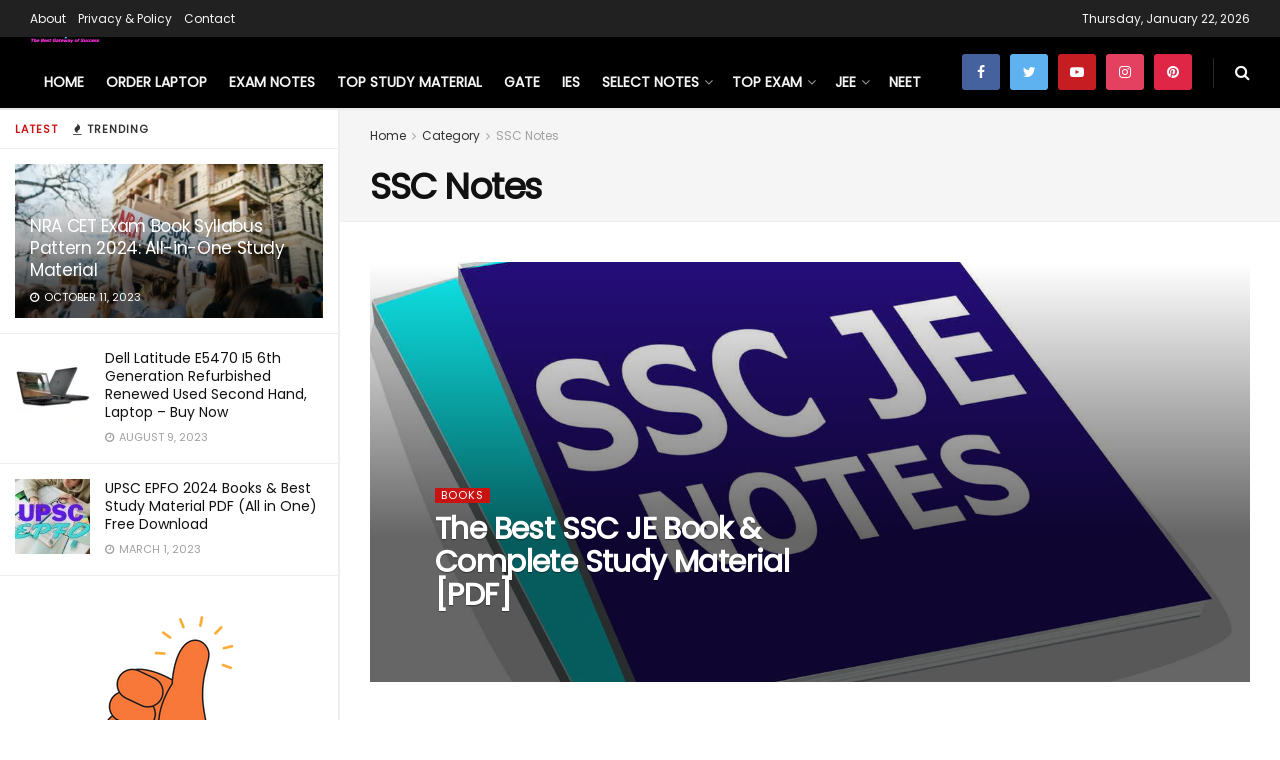

--- FILE ---
content_type: text/html; charset=UTF-8
request_url: https://www.theorypoint.com/category/ssc-notes/
body_size: 30502
content:
<!doctype html>
<!--[if lt IE 7]><html class="no-js lt-ie9 lt-ie8 lt-ie7" lang="en-US"> <![endif]-->
<!--[if IE 7]><html class="no-js lt-ie9 lt-ie8" lang="en-US"> <![endif]-->
<!--[if IE 8]><html class="no-js lt-ie9" lang="en-US"> <![endif]-->
<!--[if IE 9]><html class="no-js lt-ie10" lang="en-US"> <![endif]-->
<!--[if gt IE 8]><!--><html class="no-js" lang="en-US"> <!--<![endif]--><head><meta http-equiv="Content-Type" content="text/html; charset=UTF-8" /><meta name='viewport' content='width=device-width, initial-scale=1, user-scalable=yes' /><link rel="profile" href="https://gmpg.org/xfn/11" /><link rel="pingback" href="https://www.theorypoint.com/xmlrpc.php" /><meta name="theme-color" content="#000000"><meta name="msapplication-navbutton-color" content="#000000"><meta name="apple-mobile-web-app-status-bar-style" content="#000000"><meta name='robots' content='index, follow, max-image-preview:large, max-snippet:-1, max-video-preview:-1' /><style>img:is([sizes="auto" i],[sizes^="auto," i]){contain-intrinsic-size:3000px 1500px}</style><meta property="og:type" content="website"><meta property="og:title" content="The Best SSC JE Book &#038; Complete Study Material [PDF]"><meta property="og:site_name" content="Theorypoint"><meta property="og:description" content="All Students who want to qualify SSC JE Junior Engineer with Excellent SCORE Can download Complete SSC JE Book Study"><meta property="og:url" content="https://www.theorypoint.com/category/ssc-notes"><meta property="og:locale" content="en_US"><meta property="og:image" content="https://www.theorypoint.com/roatiphe/2019/09/SSC-JE-Book-Study-Material-Download-PDF.jpg"><meta property="og:image:height" content="896"><meta property="og:image:width" content="1342"><meta name="twitter:card" content="summary"><meta name="twitter:url" content="https://www.theorypoint.com/category/ssc-notes"><meta name="twitter:title" content="The Best SSC JE Book &#038; Complete Study Material [PDF]"><meta name="twitter:description" content="All Students who want to qualify SSC JE Junior Engineer with Excellent SCORE Can download Complete SSC JE Book Study"><meta name="twitter:image:src" content="https://www.theorypoint.com/roatiphe/2019/09/SSC-JE-Book-Study-Material-Download-PDF.jpg"><meta name="twitter:image:width" content="1342"><meta name="twitter:image:height" content="896"><meta name="twitter:site" content="https://twitter.com/theorypoint"> <script data-optimized="1" type="92ef6d36bd73b47669d6b120-text/javascript">var jnews_ajax_url='/?ajax-request=jnews'</script> <script data-optimized="1" type="92ef6d36bd73b47669d6b120-text/javascript">var _0x24fd06=_0x22d0;function _0x449d(){var _0x271ffb=['border','msRequestAnimationFrame','duration','performance','toLowerCase','expired','isObjectSame','addEvents','test','20px','100000','initCustomEvent','fireOnce','setRequestHeader','getItem','supportsPassive','removeEventListener','getElementsByTagName','scrollTo','position','globalBody','add','win','httpBuildQuery','oRequestAnimationFrame','animateScroll','object','getTime','has','height','6sHasZH','offsetHeight','defer','docReady','scrollTop','createElement','backgroundColor','library','fontSize','detachEvent','div','async','clientWidth','forEach','get','bind','create_js','white','toPrecision','removeEvents','status','zIndex','3615108URdgTP','removeItem','reduce','passiveOption','open','call','onreadystatechange','length','undefined','mozCancelAnimationFrame','fpsTable','Content-type','187390nOCDkY','jnewsHelper','left','number','mark','10px','includes','3596390pLTjUY','unwrap','move','src','removeClass','attachEvent','cancelAnimationFrame','offsetWidth','getText','getAttribute','innerText','POST','prototype','dataStorage','removeAttribute','getStorage','splice','requestAnimationFrame','expiredStorage','objKeys','doc','addEventListener','120px','instr','media','size','10.0.0','16HJICat','touchmove','dispatchEvent','parentNode','7101198ZVYMEN','script','936190aXlezb','now','textContent','3005ibjvVK','readyState','Start','width','getNotice','join','indexOf','innerHTML','measure','jnewsDataStorage','jnews','push','interactive','10050oeHiXB','getMessage','file_version_checker','replaceWith','querySelectorAll','stop','fixed','set','finish','delete','fireEvent','complete','CustomEvent','winLoad','noop','assets','not\x20all','getElementById','slice','au_scripts','getParents','ajax','classListSupport','hasOwnProperty','getWidth','start','createEventObject','increment','clientHeight','response','floor','currentTime','appendChild','webkitCancelRequestAnimationFrame','replace','function','passive','stringify','string','innerWidth','change','post','docEl','top','setAttribute','createEvent','getBoundingClientRect','oCancelRequestAnimationFrame','style','mozRequestAnimationFrame','_storage','className','style[media]','classList','3710108HsVdiU','hasClass','send','callback','End','body','touchstart','GET','fps','contains','jnews-','easeInOutQuad','setStorage','eventType','concat'];_0x449d=function(){return _0x271ffb};return _0x449d()}function _0x22d0(_0x220433,_0x85692c){var _0x449d1e=_0x449d();return _0x22d0=function(_0x22d0aa,_0x1bacb4){_0x22d0aa=_0x22d0aa-0x150;var _0x2cb8b4=_0x449d1e[_0x22d0aa];return _0x2cb8b4},_0x22d0(_0x220433,_0x85692c)}(function(_0x2f4f2a,_0xfee3d0){var _0x43286f=_0x22d0,_0x3efbab=_0x2f4f2a();while(!![]){try{var _0x25898a=parseInt(_0x43286f(0x18a))/0x1+parseInt(_0x43286f(0x1b2))/0x2*(-parseInt(_0x43286f(0x168))/0x3)+parseInt(_0x43286f(0x1f8))/0x4+-parseInt(_0x43286f(0x1b5))/0x5*(parseInt(_0x43286f(0x1c2))/0x6)+parseInt(_0x43286f(0x17e))/0x7*(parseInt(_0x43286f(0x1ac))/0x8)+parseInt(_0x43286f(0x1b0))/0x9+-parseInt(_0x43286f(0x191))/0xa;if(_0x25898a===_0xfee3d0)break;else _0x3efbab.push(_0x3efbab.shift())}catch(_0x896e74){_0x3efbab.push(_0x3efbab.shift())}}}(_0x449d,0x9add3),(window[_0x24fd06(0x1bf)]=window[_0x24fd06(0x1bf)]||{},window[_0x24fd06(0x1bf)][_0x24fd06(0x16f)]=window.jnews[_0x24fd06(0x16f)]||{},window[_0x24fd06(0x1bf)][_0x24fd06(0x16f)]=function(){'use strict';var _0x3f675d=_0x24fd06;var _0x10e541=this;_0x10e541[_0x3f675d(0x160)]=window,_0x10e541[_0x3f675d(0x1a5)]=document,_0x10e541[_0x3f675d(0x1d0)]=function(){},_0x10e541[_0x3f675d(0x15e)]=_0x10e541.doc[_0x3f675d(0x15b)](_0x3f675d(0x1fd))[0x0],_0x10e541[_0x3f675d(0x15e)]=_0x10e541.globalBody?_0x10e541[_0x3f675d(0x15e)]:_0x10e541[_0x3f675d(0x1a5)],_0x10e541[_0x3f675d(0x160)][_0x3f675d(0x1be)]=_0x10e541.win[_0x3f675d(0x1be)]||{'_storage':new WeakMap(),'put':function(_0x16b187,_0x2974c1,_0x456cf9){var _0x2757ec=_0x3f675d;this[_0x2757ec(0x1f4)][_0x2757ec(0x166)](_0x16b187)||this[_0x2757ec(0x1f4)].set(_0x16b187,new Map()),this[_0x2757ec(0x1f4)][_0x2757ec(0x176)](_0x16b187)[_0x2757ec(0x1c9)](_0x2974c1,_0x456cf9)},'get':function(_0x418277,_0x3078d4){var _0x5e14d5=_0x3f675d;return this['_storage'].get(_0x418277)[_0x5e14d5(0x176)](_0x3078d4)},'has':function(_0x18c8fd,_0x2181d4){var _0x3ead1f=_0x3f675d;return this['_storage'][_0x3ead1f(0x166)](_0x18c8fd)&&this[_0x3ead1f(0x1f4)][_0x3ead1f(0x176)](_0x18c8fd)[_0x3ead1f(0x166)](_0x2181d4)},'remove':function(_0x356640,_0x20e9a5){var _0x1b61df=_0x3f675d,_0x47b9b4=this[_0x1b61df(0x1f4)].get(_0x356640)[_0x1b61df(0x1cb)](_0x20e9a5);return 0x0===!this[_0x1b61df(0x1f4)][_0x1b61df(0x176)](_0x356640)[_0x1b61df(0x1aa)]&&this[_0x1b61df(0x1f4)][_0x1b61df(0x1cb)](_0x356640),_0x47b9b4}},_0x10e541.windowWidth=function(){var _0x1a6f33=_0x3f675d;return _0x10e541.win[_0x1a6f33(0x1e9)]||_0x10e541[_0x1a6f33(0x1ec)][_0x1a6f33(0x174)]||_0x10e541.globalBody[_0x1a6f33(0x174)]},_0x10e541.windowHeight=function(){var _0x31f642=_0x3f675d;return _0x10e541[_0x31f642(0x160)].innerHeight||_0x10e541[_0x31f642(0x1ec)][_0x31f642(0x1de)]||_0x10e541[_0x31f642(0x15e)][_0x31f642(0x1de)]},_0x10e541.requestAnimationFrame=_0x10e541[_0x3f675d(0x160)].requestAnimationFrame||_0x10e541[_0x3f675d(0x160)].webkitRequestAnimationFrame||_0x10e541[_0x3f675d(0x160)][_0x3f675d(0x1f3)]||_0x10e541[_0x3f675d(0x160)][_0x3f675d(0x208)]||window[_0x3f675d(0x162)]||function(_0x14df0){return setTimeout(_0x14df0,0x3e8/0x3c)},_0x10e541[_0x3f675d(0x197)]=_0x10e541[_0x3f675d(0x160)].cancelAnimationFrame||_0x10e541[_0x3f675d(0x160)].webkitCancelAnimationFrame||_0x10e541.win[_0x3f675d(0x1e3)]||_0x10e541[_0x3f675d(0x160)][_0x3f675d(0x187)]||_0x10e541[_0x3f675d(0x160)].msCancelRequestAnimationFrame||_0x10e541[_0x3f675d(0x160)][_0x3f675d(0x1f1)]||function(_0x4452f7){clearTimeout(_0x4452f7)},_0x10e541.classListSupport='classList'in document[_0x3f675d(0x16d)]('_'),_0x10e541[_0x3f675d(0x1f9)]=_0x10e541[_0x3f675d(0x1d8)]?function(_0x3200a2,_0x6c8d2e){var _0x92a8a6=_0x3f675d;return _0x3200a2[_0x92a8a6(0x1f7)][_0x92a8a6(0x201)](_0x6c8d2e)}:function(_0x3e9f99,_0x48c16e){var _0x191b14=_0x3f675d;return _0x3e9f99[_0x191b14(0x1f5)].indexOf(_0x48c16e)>=0x0},_0x10e541.addClass=_0x10e541.classListSupport?function(_0x1a5497,_0x159abd){var _0x1e61dc=_0x3f675d;_0x10e541[_0x1e61dc(0x1f9)](_0x1a5497,_0x159abd)||_0x1a5497[_0x1e61dc(0x1f7)][_0x1e61dc(0x15f)](_0x159abd)}:function(_0x1df0cd,_0x3f3442){_0x10e541.hasClass(_0x1df0cd,_0x3f3442)||(_0x1df0cd.className+='\x20'+_0x3f3442)},_0x10e541[_0x3f675d(0x195)]=_0x10e541[_0x3f675d(0x1d8)]?function(_0x5ccfa2,_0x29fe28){var _0x21ca1a=_0x3f675d;_0x10e541[_0x21ca1a(0x1f9)](_0x5ccfa2,_0x29fe28)&&_0x5ccfa2[_0x21ca1a(0x1f7)].remove(_0x29fe28)}:function(_0x11010e,_0x3a20e9){var _0x31a2f8=_0x3f675d;_0x10e541[_0x31a2f8(0x1f9)](_0x11010e,_0x3a20e9)&&(_0x11010e[_0x31a2f8(0x1f5)]=_0x11010e[_0x31a2f8(0x1f5)][_0x31a2f8(0x1e4)](_0x3a20e9,''))},_0x10e541[_0x3f675d(0x1a4)]=function(_0x1a2bd5){var _0x5c92ea=_0x3f675d,_0x549267=[];for(var _0x56169c in _0x1a2bd5)Object[_0x5c92ea(0x19d)][_0x5c92ea(0x1d9)].call(_0x1a2bd5,_0x56169c)&&_0x549267[_0x5c92ea(0x1c0)](_0x56169c);return _0x549267},_0x10e541[_0x3f675d(0x150)]=function(_0x118a50,_0x210f10){var _0xd198da=_0x3f675d,_0x27a205=!0x0;return JSON[_0xd198da(0x1e7)](_0x118a50)!==JSON.stringify(_0x210f10)&&(_0x27a205=!0x1),_0x27a205},_0x10e541.extend=function(){var _0xaa6555=_0x3f675d;for(var _0x1fd444,_0x1283b6,_0xd056fe,_0x45db3d=arguments[0x0]||{},_0x199197=0x1,_0x136a29=arguments[_0xaa6555(0x185)];_0x199197<_0x136a29;_0x199197++)if(null!==(_0x1fd444=arguments[_0x199197])){for(_0x1283b6 in _0x1fd444)_0x45db3d!==(_0xd056fe=_0x1fd444[_0x1283b6])&&void 0x0!==_0xd056fe&&(_0x45db3d[_0x1283b6]=_0xd056fe);}return _0x45db3d},_0x10e541[_0x3f675d(0x19e)]=_0x10e541[_0x3f675d(0x160)][_0x3f675d(0x1be)],_0x10e541.isVisible=function(_0x3bcf87){var _0x55f9a=_0x3f675d;return 0x0!==_0x3bcf87[_0x55f9a(0x198)]&&0x0!==_0x3bcf87.offsetHeight||_0x3bcf87[_0x55f9a(0x1f0)]()[_0x55f9a(0x185)]},_0x10e541.getHeight=function(_0x64ac4d){var _0x10ffae=_0x3f675d;return _0x64ac4d[_0x10ffae(0x169)]||_0x64ac4d[_0x10ffae(0x1de)]||_0x64ac4d[_0x10ffae(0x1f0)]()[_0x10ffae(0x167)]},_0x10e541[_0x3f675d(0x1da)]=function(_0x561548){var _0x917145=_0x3f675d;return _0x561548.offsetWidth||_0x561548[_0x917145(0x174)]||_0x561548.getBoundingClientRect()[_0x917145(0x1b8)]},_0x10e541.supportsPassive=!0x1;try{var _0x587397=Object.defineProperty({},_0x3f675d(0x1e6),{'get':function(){var _0x52ed2c=_0x3f675d;_0x10e541[_0x52ed2c(0x159)]=!0x0}});_0x3f675d(0x1ef)in _0x10e541.doc?_0x10e541.win[_0x3f675d(0x1a6)](_0x3f675d(0x152),null,_0x587397):_0x3f675d(0x1cc)in _0x10e541[_0x3f675d(0x1a5)]&&_0x10e541[_0x3f675d(0x160)].attachEvent('test',null)}catch(_0x31eb69){}_0x10e541[_0x3f675d(0x181)]=!!_0x10e541[_0x3f675d(0x159)]&&{'passive':!0x0},_0x10e541[_0x3f675d(0x204)]=function(_0x223937,_0x2a4596){var _0x3fcd1a=_0x3f675d;_0x223937=_0x3fcd1a(0x202)+_0x223937;var _0x22e6ac={'expired':Math[_0x3fcd1a(0x1e0)]((new Date()['getTime']()+0x2932e00)/0x3e8)};_0x2a4596=Object.assign(_0x22e6ac,_0x2a4596),localStorage.setItem(_0x223937,JSON.stringify(_0x2a4596))},_0x10e541[_0x3f675d(0x1a0)]=function(_0x38996b){var _0x179cc0=_0x3f675d;_0x38996b=_0x179cc0(0x202)+_0x38996b;var _0x1f44c4=localStorage[_0x179cc0(0x158)](_0x38996b);return null!==_0x1f44c4&&0x0<_0x1f44c4[_0x179cc0(0x185)]?JSON.parse(localStorage[_0x179cc0(0x158)](_0x38996b)):{}},_0x10e541[_0x3f675d(0x1a3)]=function(){var _0x173608=_0x3f675d,_0x4995a4,_0x524c3a=_0x173608(0x202);for(var _0x4c6b60 in localStorage)_0x4c6b60[_0x173608(0x1bb)](_0x524c3a)>-0x1&&_0x173608(0x186)!==(_0x4995a4=_0x10e541[_0x173608(0x1a0)](_0x4c6b60.replace(_0x524c3a,'')))['expired']&&_0x4995a4[_0x173608(0x20c)]<Math.floor(new Date()[_0x173608(0x165)]()/0x3e8)&&localStorage[_0x173608(0x17f)](_0x4c6b60);},_0x10e541[_0x3f675d(0x151)]=function(_0x26ad02,_0x505838,_0x138a5c){var _0x3369b1=_0x3f675d;for(var _0x5ea07b in _0x505838){var _0x34b20e=[_0x3369b1(0x1fe),_0x3369b1(0x1ad)].indexOf(_0x5ea07b)>=0x0&&!_0x138a5c&&_0x10e541[_0x3369b1(0x181)];_0x3369b1(0x1ef)in _0x10e541[_0x3369b1(0x1a5)]?_0x26ad02[_0x3369b1(0x1a6)](_0x5ea07b,_0x505838[_0x5ea07b],_0x34b20e):_0x3369b1(0x1cc)in _0x10e541[_0x3369b1(0x1a5)]&&_0x26ad02[_0x3369b1(0x196)]('on'+_0x5ea07b,_0x505838[_0x5ea07b])}},_0x10e541[_0x3f675d(0x17b)]=function(_0x2357c3,_0x476787){var _0x2dd5f0=_0x3f675d;for(var _0x36b9ef in _0x476787)_0x2dd5f0(0x1ef)in _0x10e541[_0x2dd5f0(0x1a5)]?_0x2357c3[_0x2dd5f0(0x15a)](_0x36b9ef,_0x476787[_0x36b9ef]):_0x2dd5f0(0x1cc)in _0x10e541[_0x2dd5f0(0x1a5)]&&_0x2357c3[_0x2dd5f0(0x171)]('on'+_0x36b9ef,_0x476787[_0x36b9ef]);},_0x10e541.triggerEvents=function(_0x5b0f50,_0x284ddb,_0x57edda){var _0x47378f=_0x3f675d,_0x5e8ccf;return _0x57edda=_0x57edda||{'detail':null},_0x47378f(0x1ef)in _0x10e541[_0x47378f(0x1a5)]?(!(_0x5e8ccf=_0x10e541.doc.createEvent(_0x47378f(0x1ce))||new CustomEvent(_0x284ddb))[_0x47378f(0x155)]||_0x5e8ccf[_0x47378f(0x155)](_0x284ddb,!0x0,!0x1,_0x57edda),void _0x5b0f50[_0x47378f(0x1ae)](_0x5e8ccf)):_0x47378f(0x1cc)in _0x10e541[_0x47378f(0x1a5)]?((_0x5e8ccf=_0x10e541[_0x47378f(0x1a5)][_0x47378f(0x1dc)]())[_0x47378f(0x205)]=_0x284ddb,void _0x5b0f50[_0x47378f(0x1cc)]('on'+_0x5e8ccf[_0x47378f(0x205)],_0x5e8ccf)):void 0x0},_0x10e541[_0x3f675d(0x1d6)]=function(_0x20ac31,_0x17e370){var _0x307640=_0x3f675d;void 0x0===_0x17e370&&(_0x17e370=_0x10e541.doc);for(var _0xf666aa=[],_0xd4496b=_0x20ac31[_0x307640(0x1af)],_0x310f13=!0x1;!_0x310f13;)if(_0xd4496b){var _0x5b6306=_0xd4496b;_0x5b6306[_0x307640(0x1c6)](_0x17e370)[_0x307640(0x185)]?_0x310f13=!0x0:(_0xf666aa.push(_0x5b6306),_0xd4496b=_0x5b6306.parentNode)}else _0xf666aa=[],_0x310f13=!0x0;return _0xf666aa},_0x10e541.forEach=function(_0x32af0e,_0x1ac3a7,_0x5688cb){var _0x323220=_0x3f675d;for(var _0x206499=0x0,_0x41b5c2=_0x32af0e[_0x323220(0x185)];_0x206499<_0x41b5c2;_0x206499++)_0x1ac3a7[_0x323220(0x183)](_0x5688cb,_0x32af0e[_0x206499],_0x206499);},_0x10e541[_0x3f675d(0x199)]=function(_0x4a2908){var _0x11a367=_0x3f675d;return _0x4a2908[_0x11a367(0x19b)]||_0x4a2908.textContent},_0x10e541.setText=function(_0x1ce54e,_0x23b762){var _0x3561c5=_0x3f675d,_0xa6b2a6=_0x3561c5(0x164)==typeof _0x23b762?_0x23b762[_0x3561c5(0x19b)]||_0x23b762[_0x3561c5(0x1b4)]:_0x23b762;_0x1ce54e[_0x3561c5(0x19b)]&&(_0x1ce54e.innerText=_0xa6b2a6),_0x1ce54e[_0x3561c5(0x1b4)]&&(_0x1ce54e.textContent=_0xa6b2a6)},_0x10e541[_0x3f675d(0x161)]=function(_0xba5dd9){var _0x8c6fd3=_0x3f675d;return _0x10e541[_0x8c6fd3(0x1a4)](_0xba5dd9)['reduce'](function _0x2c8f51(_0xa2df14){var _0x4ed1d5=_0x8c6fd3,_0x4b50be=arguments[_0x4ed1d5(0x185)]>0x1&&void 0x0!==arguments[0x1]?arguments[0x1]:null;return function(_0x5cbf92,_0x3b825e){var _0x3a9524=_0x4ed1d5,_0x5676b6=_0xa2df14[_0x3b825e];_0x3b825e=encodeURIComponent(_0x3b825e);var _0x275af4=_0x4b50be?''[_0x3a9524(0x206)](_0x4b50be,'[')[_0x3a9524(0x206)](_0x3b825e,']'):_0x3b825e;return null==_0x5676b6||'function'==typeof _0x5676b6?(_0x5cbf92[_0x3a9524(0x1c0)](''[_0x3a9524(0x206)](_0x275af4,'=')),_0x5cbf92):[_0x3a9524(0x18d),'boolean',_0x3a9524(0x1e8)][_0x3a9524(0x190)](typeof _0x5676b6)?(_0x5cbf92[_0x3a9524(0x1c0)](''[_0x3a9524(0x206)](_0x275af4,'=')[_0x3a9524(0x206)](encodeURIComponent(_0x5676b6))),_0x5cbf92):(_0x5cbf92[_0x3a9524(0x1c0)](_0x10e541[_0x3a9524(0x1a4)](_0x5676b6)[_0x3a9524(0x180)](_0x2c8f51(_0x5676b6,_0x275af4),[])[_0x3a9524(0x1ba)]('&')),_0x5cbf92)}}(_0xba5dd9),[])['join']('&')},_0x10e541[_0x3f675d(0x176)]=function(_0x29bf8a,_0x79f32f,_0x180dc0,_0x2465fc){var _0x1263c0=_0x3f675d;return _0x180dc0=_0x1263c0(0x1e5)==typeof _0x180dc0?_0x180dc0:_0x10e541[_0x1263c0(0x1d0)],_0x10e541[_0x1263c0(0x1d7)](_0x1263c0(0x1ff),_0x29bf8a,_0x79f32f,_0x180dc0,_0x2465fc)},_0x10e541[_0x3f675d(0x1eb)]=function(_0x25d20d,_0x1765e7,_0x2096e5,_0xfd901d){var _0x442200=_0x3f675d;return _0x2096e5=_0x442200(0x1e5)==typeof _0x2096e5?_0x2096e5:_0x10e541[_0x442200(0x1d0)],_0x10e541[_0x442200(0x1d7)](_0x442200(0x19c),_0x25d20d,_0x1765e7,_0x2096e5,_0xfd901d)},_0x10e541.ajax=function(_0x839305,_0x4d143e,_0x1de8d4,_0x4d5394,_0x1e0d16){var _0x4885b5=_0x3f675d,_0x2fabc7=new XMLHttpRequest(),_0xb4b7a7=_0x4d143e,_0x49711b=_0x10e541[_0x4885b5(0x161)](_0x1de8d4);if(_0x839305=-0x1!=['GET',_0x4885b5(0x19c)].indexOf(_0x839305)?_0x839305:_0x4885b5(0x1ff),_0x2fabc7[_0x4885b5(0x182)](_0x839305,_0xb4b7a7+(_0x4885b5(0x1ff)==_0x839305?'?'+_0x49711b:''),!0x0),'POST'==_0x839305&&_0x2fabc7[_0x4885b5(0x157)](_0x4885b5(0x189),'application/x-www-form-urlencoded'),_0x2fabc7[_0x4885b5(0x157)]('X-Requested-With','XMLHttpRequest'),_0x2fabc7[_0x4885b5(0x184)]=function(){var _0x19adc9=_0x4885b5;0x4===_0x2fabc7[_0x19adc9(0x1b6)]&&0xc8<=_0x2fabc7[_0x19adc9(0x17c)]&&0x12c>_0x2fabc7.status&&_0x19adc9(0x1e5)==typeof _0x4d5394&&_0x4d5394.call(void 0x0,_0x2fabc7[_0x19adc9(0x1df)])},void 0x0!==_0x1e0d16&&!_0x1e0d16)return{'xhr':_0x2fabc7,'send':function(){var _0x2bdf78=_0x4885b5;_0x2fabc7[_0x2bdf78(0x1fa)](_0x2bdf78(0x19c)==_0x839305?_0x49711b:null)}};return _0x2fabc7[_0x4885b5(0x1fa)](_0x4885b5(0x19c)==_0x839305?_0x49711b:null),{'xhr':_0x2fabc7}},_0x10e541[_0x3f675d(0x15c)]=function(_0x41e151,_0x5a9893,_0xdadb84){var _0x22d68e=_0x3f675d;function _0xbfa1cf(_0x96e76f,_0x4f6380,_0x2dee8b){var _0x328895=_0x22d0;this[_0x328895(0x1db)]=this[_0x328895(0x15d)](),this['change']=_0x96e76f-this[_0x328895(0x1db)],this['currentTime']=0x0,this[_0x328895(0x1dd)]=0x14,this[_0x328895(0x209)]=void 0x0===_0x2dee8b?0x1f4:_0x2dee8b,this[_0x328895(0x1fb)]=_0x4f6380,this['finish']=!0x1,this[_0x328895(0x163)]()}return Math[_0x22d68e(0x203)]=function(_0x396291,_0x338779,_0x42fc29,_0x344774){return(_0x396291/=_0x344774/0x2)<0x1?_0x42fc29/0x2*_0x396291*_0x396291+_0x338779:-_0x42fc29/0x2*(--_0x396291*(_0x396291-0x2)-0x1)+_0x338779},_0xbfa1cf[_0x22d68e(0x19d)][_0x22d68e(0x1c7)]=function(){var _0x93f9ea=_0x22d68e;this[_0x93f9ea(0x1ca)]=!0x0},_0xbfa1cf[_0x22d68e(0x19d)][_0x22d68e(0x193)]=function(_0x436555){var _0x41e384=_0x22d68e;_0x10e541[_0x41e384(0x1a5)].documentElement[_0x41e384(0x16c)]=_0x436555,_0x10e541[_0x41e384(0x15e)][_0x41e384(0x1af)][_0x41e384(0x16c)]=_0x436555,_0x10e541[_0x41e384(0x15e)][_0x41e384(0x16c)]=_0x436555},_0xbfa1cf[_0x22d68e(0x19d)][_0x22d68e(0x15d)]=function(){var _0x5edcd6=_0x22d68e;return _0x10e541.doc.documentElement.scrollTop||_0x10e541.globalBody[_0x5edcd6(0x1af)][_0x5edcd6(0x16c)]||_0x10e541[_0x5edcd6(0x15e)][_0x5edcd6(0x16c)]},_0xbfa1cf.prototype.animateScroll=function(){var _0x40062e=_0x22d68e;this[_0x40062e(0x1e1)]+=this['increment'];var _0x12b8b1=Math[_0x40062e(0x203)](this['currentTime'],this[_0x40062e(0x1db)],this[_0x40062e(0x1ea)],this[_0x40062e(0x209)]);this[_0x40062e(0x193)](_0x12b8b1),this[_0x40062e(0x1e1)]<this['duration']&&!this[_0x40062e(0x1ca)]?_0x10e541[_0x40062e(0x1a2)][_0x40062e(0x183)](_0x10e541[_0x40062e(0x160)],this[_0x40062e(0x163)][_0x40062e(0x177)](this)):this['callback']&&_0x40062e(0x1e5)==typeof this[_0x40062e(0x1fb)]&&this[_0x40062e(0x1fb)]()},new _0xbfa1cf(_0x41e151,_0x5a9893,_0xdadb84)},_0x10e541[_0x3f675d(0x192)]=function(_0x59e64b){var _0x3d9ba3=_0x3f675d,_0x382c66,_0x5497c9=_0x59e64b;_0x10e541[_0x3d9ba3(0x175)](_0x59e64b,function(_0x3e8c21,_0x4929b5){_0x382c66?_0x382c66+=_0x3e8c21:_0x382c66=_0x3e8c21}),_0x5497c9[_0x3d9ba3(0x1c5)](_0x382c66)},_0x10e541[_0x3f675d(0x20a)]={'start':function(_0x9d7202){var _0x2193b8=_0x3f675d;performance[_0x2193b8(0x18e)](_0x9d7202+_0x2193b8(0x1b7))},'stop':function(_0x58f77e){var _0x319685=_0x3f675d;performance.mark(_0x58f77e+_0x319685(0x1fc)),performance[_0x319685(0x1bd)](_0x58f77e,_0x58f77e+_0x319685(0x1b7),_0x58f77e+_0x319685(0x1fc))}},_0x10e541[_0x3f675d(0x200)]=function(){var _0x4bd6f5=0x0,_0x3ea3d7=0x0,_0x16ae6b=0x0;!(function(){var _0x1382fa=_0x22d0,_0x46ad91=_0x4bd6f5=0x0,_0x5820d8=0x0,_0x15bd23=0x0,_0x1a6cb0=document[_0x1382fa(0x1d3)](_0x1382fa(0x188)),_0x2bd9df=function(_0x1352a9){var _0x2415e1=_0x1382fa;void 0x0===document[_0x2415e1(0x15b)](_0x2415e1(0x1fd))[0x0]?_0x10e541[_0x2415e1(0x1a2)][_0x2415e1(0x183)](_0x10e541[_0x2415e1(0x160)],function(){_0x2bd9df(_0x1352a9)}):document[_0x2415e1(0x15b)](_0x2415e1(0x1fd))[0x0][_0x2415e1(0x1e2)](_0x1352a9)};null===_0x1a6cb0&&((_0x1a6cb0=document[_0x1382fa(0x16d)](_0x1382fa(0x172)))[_0x1382fa(0x1f2)][_0x1382fa(0x15d)]=_0x1382fa(0x1c8),_0x1a6cb0[_0x1382fa(0x1f2)][_0x1382fa(0x1ed)]=_0x1382fa(0x1a7),_0x1a6cb0[_0x1382fa(0x1f2)][_0x1382fa(0x18c)]=_0x1382fa(0x18f),_0x1a6cb0[_0x1382fa(0x1f2)].width='100px',_0x1a6cb0[_0x1382fa(0x1f2)][_0x1382fa(0x167)]=_0x1382fa(0x153),_0x1a6cb0[_0x1382fa(0x1f2)][_0x1382fa(0x207)]='1px\x20solid\x20black',_0x1a6cb0[_0x1382fa(0x1f2)][_0x1382fa(0x170)]='11px',_0x1a6cb0[_0x1382fa(0x1f2)][_0x1382fa(0x17d)]=_0x1382fa(0x154),_0x1a6cb0[_0x1382fa(0x1f2)][_0x1382fa(0x16e)]=_0x1382fa(0x179),_0x1a6cb0.id=_0x1382fa(0x188),_0x2bd9df(_0x1a6cb0));var _0x59098b=function(){var _0x4fc647=_0x1382fa;_0x16ae6b++,_0x3ea3d7=Date[_0x4fc647(0x1b3)](),(_0x5820d8=(_0x16ae6b/(_0x15bd23=(_0x3ea3d7-_0x4bd6f5)/0x3e8))[_0x4fc647(0x17a)](0x2))!=_0x46ad91&&(_0x46ad91=_0x5820d8,_0x1a6cb0[_0x4fc647(0x1bc)]=_0x46ad91+_0x4fc647(0x200)),0x1<_0x15bd23&&(_0x4bd6f5=_0x3ea3d7,_0x16ae6b=0x0),_0x10e541[_0x4fc647(0x1a2)][_0x4fc647(0x183)](_0x10e541.win,_0x59098b)};_0x59098b()}())},_0x10e541[_0x3f675d(0x1a8)]=function(_0x575093,_0x208c25){var _0x3134a4=_0x3f675d;for(var _0x5116e2=0x0;_0x5116e2<_0x208c25.length;_0x5116e2++)if(-0x1!==_0x575093[_0x3134a4(0x20b)]()['indexOf'](_0x208c25[_0x5116e2].toLowerCase()))return!0x0},_0x10e541[_0x3f675d(0x1cf)]=function(_0x3148da,_0x2e38c4){function _0x3ea3f3(_0x5210b4){var _0x58da0f=_0x22d0;if(_0x58da0f(0x1cd)===_0x10e541.doc.readyState||_0x58da0f(0x1c1)===_0x10e541[_0x58da0f(0x1a5)][_0x58da0f(0x1b6)])return!_0x5210b4||_0x2e38c4?setTimeout(_0x3148da,_0x2e38c4||0x1):_0x3148da(_0x5210b4),0x1}_0x3ea3f3()||_0x10e541.addEvents(_0x10e541.win,{'load':_0x3ea3f3})},_0x10e541[_0x3f675d(0x16b)]=function(_0x23bfbb,_0x1e7e26){var _0x2a58e6=_0x3f675d;function _0x45252b(_0x4d97a5){var _0x1cf3b0=_0x22d0;if(_0x1cf3b0(0x1cd)===_0x10e541.doc.readyState||_0x1cf3b0(0x1c1)===_0x10e541[_0x1cf3b0(0x1a5)][_0x1cf3b0(0x1b6)])return!_0x4d97a5||_0x1e7e26?setTimeout(_0x23bfbb,_0x1e7e26||0x1):_0x23bfbb(_0x4d97a5),0x1}_0x45252b()||_0x10e541[_0x2a58e6(0x151)](_0x10e541[_0x2a58e6(0x1a5)],{'DOMContentLoaded':_0x45252b})},_0x10e541[_0x3f675d(0x156)]=function(){_0x10e541.docReady(function(){var _0x408e16=_0x22d0;_0x10e541.assets=_0x10e541[_0x408e16(0x1d1)]||[],_0x10e541.assets[_0x408e16(0x185)]&&(_0x10e541.boot(),_0x10e541.load_assets())},0x32)},_0x10e541.boot=function(){var _0x24782f=_0x3f675d;_0x10e541[_0x24782f(0x185)]&&_0x10e541[_0x24782f(0x1a5)].querySelectorAll(_0x24782f(0x1f6))['forEach'](function(_0x285340){var _0x52197f=_0x24782f;_0x52197f(0x1d2)==_0x285340[_0x52197f(0x19a)](_0x52197f(0x1a9))&&_0x285340[_0x52197f(0x19f)](_0x52197f(0x1a9))})},_0x10e541.create_js=function(_0x215f6e,_0x14b88a){var _0x5a46b7=_0x3f675d,_0x319a52=_0x10e541[_0x5a46b7(0x1a5)].createElement(_0x5a46b7(0x1b1));switch(_0x319a52[_0x5a46b7(0x1ee)](_0x5a46b7(0x194),_0x215f6e),_0x14b88a){case _0x5a46b7(0x16a):_0x319a52[_0x5a46b7(0x1ee)]('defer',!0x0);break;case _0x5a46b7(0x173):_0x319a52.setAttribute('async',!0x0);break;case'deferasync':_0x319a52[_0x5a46b7(0x1ee)](_0x5a46b7(0x16a),!0x0),_0x319a52[_0x5a46b7(0x1ee)](_0x5a46b7(0x173),!0x0)}_0x10e541[_0x5a46b7(0x15e)][_0x5a46b7(0x1e2)](_0x319a52)},_0x10e541.load_assets=function(){var _0x54ec43=_0x3f675d;_0x54ec43(0x164)==typeof _0x10e541[_0x54ec43(0x1d1)]&&_0x10e541[_0x54ec43(0x175)](_0x10e541[_0x54ec43(0x1d1)][_0x54ec43(0x1d4)](0x0),function(_0x17ba1f,_0x3b42a4){var _0x156c9c=_0x54ec43,_0x580660='';_0x17ba1f.defer&&(_0x580660+='defer'),_0x17ba1f[_0x156c9c(0x173)]&&(_0x580660+=_0x156c9c(0x173)),_0x10e541[_0x156c9c(0x178)](_0x17ba1f.url,_0x580660);var _0x2d18d8=_0x10e541[_0x156c9c(0x1d1)][_0x156c9c(0x1bb)](_0x17ba1f);_0x2d18d8>-0x1&&_0x10e541.assets[_0x156c9c(0x1a1)](_0x2d18d8,0x1)}),_0x10e541[_0x54ec43(0x1d1)]=jnewsoption[_0x54ec43(0x1d5)]=window.jnewsads=[]},_0x10e541[_0x3f675d(0x16b)](function(){var _0x5d105f=_0x3f675d;_0x10e541[_0x5d105f(0x15e)]=_0x10e541[_0x5d105f(0x15e)]==_0x10e541[_0x5d105f(0x1a5)]?_0x10e541.doc[_0x5d105f(0x15b)](_0x5d105f(0x1fd))[0x0]:_0x10e541[_0x5d105f(0x15e)],_0x10e541[_0x5d105f(0x15e)]=_0x10e541[_0x5d105f(0x15e)]?_0x10e541[_0x5d105f(0x15e)]:_0x10e541.doc}),_0x10e541[_0x3f675d(0x1cf)](function(){var _0x21356b=_0x3f675d;_0x10e541[_0x21356b(0x1cf)](function(){var _0x5600da=_0x21356b,_0x7319d0=!0x1;if(void 0x0!==window.jnewsadmin){if(void 0x0!==window.file_version_checker){var _0x16173f=_0x10e541[_0x5600da(0x1a4)](window.file_version_checker);_0x16173f[_0x5600da(0x185)]?_0x16173f[_0x5600da(0x175)](function(_0x2b800){var _0x391dae=_0x5600da;_0x7319d0||_0x391dae(0x1ab)===window[_0x391dae(0x1c4)][_0x2b800]||(_0x7319d0=!0x0)}):_0x7319d0=!0x0}else _0x7319d0=!0x0}_0x7319d0&&(window[_0x5600da(0x18b)][_0x5600da(0x1c3)](),window[_0x5600da(0x18b)][_0x5600da(0x1b9)]())},0x9c4)})},window[_0x24fd06(0x1bf)].library=new window[(_0x24fd06(0x1bf))].library()))</script> <title>SSC Notes Books | Theorypoint</title><meta name="description" content="Buy Latest Class Handwritten Notes online with very low Price &amp; with fully life time Updates. Also Latest Jobs and career daily updates are providing through this website." /><link rel="canonical" href="https://www.theorypoint.com/category/ssc-notes/" /><meta property="og:locale" content="en_US" /><meta property="og:type" content="article" /><meta property="og:title" content="SSC Notes Archives" /><meta property="og:description" content="Buy Latest Class Handwritten Notes online with very low Price &amp; with fully life time Updates. Also Latest Jobs and career daily updates are providing through this website." /><meta property="og:url" content="https://www.theorypoint.com/category/ssc-notes/" /><meta property="og:site_name" content="Theorypoint" /><meta name="twitter:card" content="summary" /><meta name="twitter:site" content="@theorypoint" /> <script type="application/ld+json" class="yoast-schema-graph">{"@context":"https://schema.org","@graph":[{"@type":"Organization","@id":"https://www.theorypoint.com/#organization","name":"Theorypoint","url":"https://www.theorypoint.com/","sameAs":["https://www.facebook.com/theorypoint/","https://www.instagram.com/theorypoint/","https://www.youtube.com/channel/UCRU9n9NCVDZ7Yg668IaJCXg","https://twitter.com/theorypoint"],"logo":{"@type":"ImageObject","@id":"https://www.theorypoint.com/#logo","inLanguage":"en-US","url":"https://theorypoint.com/wp-content/uploads/2022/02/TheoryPoint-6.png","contentUrl":"https://theorypoint.com/wp-content/uploads/2022/02/TheoryPoint-6.png","width":140,"height":40,"caption":"Theorypoint"},"image":{"@id":"https://www.theorypoint.com/#logo"}},{"@type":"WebSite","@id":"https://www.theorypoint.com/#website","url":"https://www.theorypoint.com/","name":"Theorypoint","description":"The Best Gateway Of Success","publisher":{"@id":"https://www.theorypoint.com/#organization"},"potentialAction":[{"@type":"SearchAction","target":{"@type":"EntryPoint","urlTemplate":"https://www.theorypoint.com/?s={search_term_string}"},"query-input":"required name=search_term_string"}],"inLanguage":"en-US"},{"@type":"CollectionPage","@id":"https://www.theorypoint.com/category/ssc-notes/#webpage","url":"https://www.theorypoint.com/category/ssc-notes/","name":"SSC Notes Books | Theorypoint","isPartOf":{"@id":"https://www.theorypoint.com/#website"},"description":"Buy Latest Class Handwritten Notes online with very low Price & with fully life time Updates. Also Latest Jobs and career daily updates are providing through this website.","breadcrumb":{"@id":"https://www.theorypoint.com/category/ssc-notes/#breadcrumb"},"inLanguage":"en-US","potentialAction":[{"@type":"ReadAction","target":["https://www.theorypoint.com/category/ssc-notes/"]}]},{"@type":"BreadcrumbList","@id":"https://www.theorypoint.com/category/ssc-notes/#breadcrumb","itemListElement":[{"@type":"ListItem","position":1,"name":"Home","item":"https://www.theorypoint.com/"},{"@type":"ListItem","position":2,"name":"SSC Notes"}]}]}</script> <link rel='dns-prefetch' href='//cdn.jsdelivr.net' /><link rel='dns-prefetch' href='//fonts.googleapis.com' /><link rel='preconnect' href='https://fonts.gstatic.com' /><link rel="alternate" type="application/rss+xml" title="Theorypoint &raquo; Feed" href="https://www.theorypoint.com/feed/" /><link rel="alternate" type="application/rss+xml" title="Theorypoint &raquo; SSC Notes Category Feed" href="https://www.theorypoint.com/category/ssc-notes/feed/" /><link rel="alternate" type="application/rss+xml" title="Theorypoint &raquo; Stories Feed" href="https://www.theorypoint.com/web-stories/feed/"><script data-optimized="1" type="92ef6d36bd73b47669d6b120-text/javascript">window._wpemojiSettings={"baseUrl":"https:\/\/s.w.org\/images\/core\/emoji\/16.0.1\/72x72\/","ext":".png","svgUrl":"https:\/\/s.w.org\/images\/core\/emoji\/16.0.1\/svg\/","svgExt":".svg","source":{"concatemoji":"https:\/\/www.theorypoint.com\/utyrtikr\/js\/wp-emoji-release.min.js?ver=6.8.3"}};
/*! This file is auto-generated */
!function(s,n){var o,i,e;function c(e){try{var t={supportTests:e,timestamp:(new Date).valueOf()};sessionStorage.setItem(o,JSON.stringify(t))}catch(e){}}function p(e,t,n){e.clearRect(0,0,e.canvas.width,e.canvas.height),e.fillText(t,0,0);var t=new Uint32Array(e.getImageData(0,0,e.canvas.width,e.canvas.height).data),a=(e.clearRect(0,0,e.canvas.width,e.canvas.height),e.fillText(n,0,0),new Uint32Array(e.getImageData(0,0,e.canvas.width,e.canvas.height).data));return t.every(function(e,t){return e===a[t]})}function u(e,t){e.clearRect(0,0,e.canvas.width,e.canvas.height),e.fillText(t,0,0);for(var n=e.getImageData(16,16,1,1),a=0;a<n.data.length;a++)if(0!==n.data[a])return!1;return!0}function f(e,t,n,a){switch(t){case"flag":return n(e,"\ud83c\udff3\ufe0f\u200d\u26a7\ufe0f","\ud83c\udff3\ufe0f\u200b\u26a7\ufe0f")?!1:!n(e,"\ud83c\udde8\ud83c\uddf6","\ud83c\udde8\u200b\ud83c\uddf6")&&!n(e,"\ud83c\udff4\udb40\udc67\udb40\udc62\udb40\udc65\udb40\udc6e\udb40\udc67\udb40\udc7f","\ud83c\udff4\u200b\udb40\udc67\u200b\udb40\udc62\u200b\udb40\udc65\u200b\udb40\udc6e\u200b\udb40\udc67\u200b\udb40\udc7f");case"emoji":return!a(e,"\ud83e\udedf")}return!1}function g(e,t,n,a){var r="undefined"!=typeof WorkerGlobalScope&&self instanceof WorkerGlobalScope?new OffscreenCanvas(300,150):s.createElement("canvas"),o=r.getContext("2d",{willReadFrequently:!0}),i=(o.textBaseline="top",o.font="600 32px Arial",{});return e.forEach(function(e){i[e]=t(o,e,n,a)}),i}function t(e){var t=s.createElement("script");t.src=e,t.defer=!0,s.head.appendChild(t)}"undefined"!=typeof Promise&&(o="wpEmojiSettingsSupports",i=["flag","emoji"],n.supports={everything:!0,everythingExceptFlag:!0},e=new Promise(function(e){s.addEventListener("DOMContentLoaded",e,{once:!0})}),new Promise(function(t){var n=function(){try{var e=JSON.parse(sessionStorage.getItem(o));if("object"==typeof e&&"number"==typeof e.timestamp&&(new Date).valueOf()<e.timestamp+604800&&"object"==typeof e.supportTests)return e.supportTests}catch(e){}return null}();if(!n){if("undefined"!=typeof Worker&&"undefined"!=typeof OffscreenCanvas&&"undefined"!=typeof URL&&URL.createObjectURL&&"undefined"!=typeof Blob)try{var e="postMessage("+g.toString()+"("+[JSON.stringify(i),f.toString(),p.toString(),u.toString()].join(",")+"));",a=new Blob([e],{type:"text/javascript"}),r=new Worker(URL.createObjectURL(a),{name:"wpTestEmojiSupports"});return void(r.onmessage=function(e){c(n=e.data),r.terminate(),t(n)})}catch(e){}c(n=g(i,f,p,u))}t(n)}).then(function(e){for(var t in e)n.supports[t]=e[t],n.supports.everything=n.supports.everything&&n.supports[t],"flag"!==t&&(n.supports.everythingExceptFlag=n.supports.everythingExceptFlag&&n.supports[t]);n.supports.everythingExceptFlag=n.supports.everythingExceptFlag&&!n.supports.flag,n.DOMReady=!1,n.readyCallback=function(){n.DOMReady=!0}}).then(function(){return e}).then(function(){var e;n.supports.everything||(n.readyCallback(),(e=n.source||{}).concatemoji?t(e.concatemoji):e.wpemoji&&e.twemoji&&(t(e.twemoji),t(e.wpemoji)))}))}((window,document),window._wpemojiSettings)</script> <script data-optimized="1" id="theor-ready" type="92ef6d36bd73b47669d6b120-text/javascript">window.advanced_ads_ready=function(e,a){a=a||"complete";var d=function(e){return"interactive"===a?"loading"!==e:"complete"===e};d(document.readyState)?e():document.addEventListener("readystatechange",(function(a){d(a.target.readyState)&&e()}),{once:"interactive"===a})},window.advanced_ads_ready_queue=window.advanced_ads_ready_queue||[]</script> <link data-optimized="1" rel='stylesheet' id='structured-content-frontend-css' href='https://www.theorypoint.com/osoftird/litespeed/css/114a3ee247d53b4dd6684ee384ce4ec6.css?ver=e4ec6' type='text/css' media='all' /><style id='wp-emoji-styles-inline-css' type='text/css'>img.wp-smiley,img.emoji{display:inline !important;border:none !important;box-shadow:none !important;height:1em !important;width:1em !important;margin:0 .07em !important;vertical-align:-.1em !important;background:0 0 !important;padding:0 !important}</style><link data-optimized="1" rel='stylesheet' id='wp-block-library-css' href='https://www.theorypoint.com/osoftird/litespeed/css/4449c6dd131876857749e2c95292b3b4.css?ver=2b3b4' type='text/css' media='all' /><style id='classic-theme-styles-inline-css' type='text/css'>/*! This file is auto-generated */
.wp-block-button__link{color:#fff;background-color:#32373c;border-radius:9999px;box-shadow:none;text-decoration:none;padding:calc(.667em + 2px) calc(1.333em + 2px);font-size:1.125em}.wp-block-file__button{background:#32373c;color:#fff;text-decoration:none}</style><style id='global-styles-inline-css' type='text/css'>:root{--wp--preset--aspect-ratio--square:1;--wp--preset--aspect-ratio--4-3:4/3;--wp--preset--aspect-ratio--3-4:3/4;--wp--preset--aspect-ratio--3-2:3/2;--wp--preset--aspect-ratio--2-3:2/3;--wp--preset--aspect-ratio--16-9:16/9;--wp--preset--aspect-ratio--9-16:9/16;--wp--preset--color--black:#000;--wp--preset--color--cyan-bluish-gray:#abb8c3;--wp--preset--color--white:#fff;--wp--preset--color--pale-pink:#f78da7;--wp--preset--color--vivid-red:#cf2e2e;--wp--preset--color--luminous-vivid-orange:#ff6900;--wp--preset--color--luminous-vivid-amber:#fcb900;--wp--preset--color--light-green-cyan:#7bdcb5;--wp--preset--color--vivid-green-cyan:#00d084;--wp--preset--color--pale-cyan-blue:#8ed1fc;--wp--preset--color--vivid-cyan-blue:#0693e3;--wp--preset--color--vivid-purple:#9b51e0;--wp--preset--gradient--vivid-cyan-blue-to-vivid-purple:linear-gradient(135deg,rgba(6,147,227,1) 0%,#9b51e0 100%);--wp--preset--gradient--light-green-cyan-to-vivid-green-cyan:linear-gradient(135deg,#7adcb4 0%,#00d082 100%);--wp--preset--gradient--luminous-vivid-amber-to-luminous-vivid-orange:linear-gradient(135deg,rgba(252,185,0,1) 0%,rgba(255,105,0,1) 100%);--wp--preset--gradient--luminous-vivid-orange-to-vivid-red:linear-gradient(135deg,rgba(255,105,0,1) 0%,#cf2e2e 100%);--wp--preset--gradient--very-light-gray-to-cyan-bluish-gray:linear-gradient(135deg,#eee 0%,#a9b8c3 100%);--wp--preset--gradient--cool-to-warm-spectrum:linear-gradient(135deg,#4aeadc 0%,#9778d1 20%,#cf2aba 40%,#ee2c82 60%,#fb6962 80%,#fef84c 100%);--wp--preset--gradient--blush-light-purple:linear-gradient(135deg,#ffceec 0%,#9896f0 100%);--wp--preset--gradient--blush-bordeaux:linear-gradient(135deg,#fecda5 0%,#fe2d2d 50%,#6b003e 100%);--wp--preset--gradient--luminous-dusk:linear-gradient(135deg,#ffcb70 0%,#c751c0 50%,#4158d0 100%);--wp--preset--gradient--pale-ocean:linear-gradient(135deg,#fff5cb 0%,#b6e3d4 50%,#33a7b5 100%);--wp--preset--gradient--electric-grass:linear-gradient(135deg,#caf880 0%,#71ce7e 100%);--wp--preset--gradient--midnight:linear-gradient(135deg,#020381 0%,#2874fc 100%);--wp--preset--font-size--small:13px;--wp--preset--font-size--medium:20px;--wp--preset--font-size--large:36px;--wp--preset--font-size--x-large:42px;--wp--preset--spacing--20:.44rem;--wp--preset--spacing--30:.67rem;--wp--preset--spacing--40:1rem;--wp--preset--spacing--50:1.5rem;--wp--preset--spacing--60:2.25rem;--wp--preset--spacing--70:3.38rem;--wp--preset--spacing--80:5.06rem;--wp--preset--shadow--natural:6px 6px 9px rgba(0,0,0,.2);--wp--preset--shadow--deep:12px 12px 50px rgba(0,0,0,.4);--wp--preset--shadow--sharp:6px 6px 0px rgba(0,0,0,.2);--wp--preset--shadow--outlined:6px 6px 0px -3px rgba(255,255,255,1),6px 6px rgba(0,0,0,1);--wp--preset--shadow--crisp:6px 6px 0px rgba(0,0,0,1)}:where(.is-layout-flex){gap:.5em}:where(.is-layout-grid){gap:.5em}body .is-layout-flex{display:flex}.is-layout-flex{flex-wrap:wrap;align-items:center}.is-layout-flex>:is(*,div){margin:0}body .is-layout-grid{display:grid}.is-layout-grid>:is(*,div){margin:0}:where(.wp-block-columns.is-layout-flex){gap:2em}:where(.wp-block-columns.is-layout-grid){gap:2em}:where(.wp-block-post-template.is-layout-flex){gap:1.25em}:where(.wp-block-post-template.is-layout-grid){gap:1.25em}.has-black-color{color:var(--wp--preset--color--black) !important}.has-cyan-bluish-gray-color{color:var(--wp--preset--color--cyan-bluish-gray) !important}.has-white-color{color:var(--wp--preset--color--white) !important}.has-pale-pink-color{color:var(--wp--preset--color--pale-pink) !important}.has-vivid-red-color{color:var(--wp--preset--color--vivid-red) !important}.has-luminous-vivid-orange-color{color:var(--wp--preset--color--luminous-vivid-orange) !important}.has-luminous-vivid-amber-color{color:var(--wp--preset--color--luminous-vivid-amber) !important}.has-light-green-cyan-color{color:var(--wp--preset--color--light-green-cyan) !important}.has-vivid-green-cyan-color{color:var(--wp--preset--color--vivid-green-cyan) !important}.has-pale-cyan-blue-color{color:var(--wp--preset--color--pale-cyan-blue) !important}.has-vivid-cyan-blue-color{color:var(--wp--preset--color--vivid-cyan-blue) !important}.has-vivid-purple-color{color:var(--wp--preset--color--vivid-purple) !important}.has-black-background-color{background-color:var(--wp--preset--color--black) !important}.has-cyan-bluish-gray-background-color{background-color:var(--wp--preset--color--cyan-bluish-gray) !important}.has-white-background-color{background-color:var(--wp--preset--color--white) !important}.has-pale-pink-background-color{background-color:var(--wp--preset--color--pale-pink) !important}.has-vivid-red-background-color{background-color:var(--wp--preset--color--vivid-red) !important}.has-luminous-vivid-orange-background-color{background-color:var(--wp--preset--color--luminous-vivid-orange) !important}.has-luminous-vivid-amber-background-color{background-color:var(--wp--preset--color--luminous-vivid-amber) !important}.has-light-green-cyan-background-color{background-color:var(--wp--preset--color--light-green-cyan) !important}.has-vivid-green-cyan-background-color{background-color:var(--wp--preset--color--vivid-green-cyan) !important}.has-pale-cyan-blue-background-color{background-color:var(--wp--preset--color--pale-cyan-blue) !important}.has-vivid-cyan-blue-background-color{background-color:var(--wp--preset--color--vivid-cyan-blue) !important}.has-vivid-purple-background-color{background-color:var(--wp--preset--color--vivid-purple) !important}.has-black-border-color{border-color:var(--wp--preset--color--black) !important}.has-cyan-bluish-gray-border-color{border-color:var(--wp--preset--color--cyan-bluish-gray) !important}.has-white-border-color{border-color:var(--wp--preset--color--white) !important}.has-pale-pink-border-color{border-color:var(--wp--preset--color--pale-pink) !important}.has-vivid-red-border-color{border-color:var(--wp--preset--color--vivid-red) !important}.has-luminous-vivid-orange-border-color{border-color:var(--wp--preset--color--luminous-vivid-orange) !important}.has-luminous-vivid-amber-border-color{border-color:var(--wp--preset--color--luminous-vivid-amber) !important}.has-light-green-cyan-border-color{border-color:var(--wp--preset--color--light-green-cyan) !important}.has-vivid-green-cyan-border-color{border-color:var(--wp--preset--color--vivid-green-cyan) !important}.has-pale-cyan-blue-border-color{border-color:var(--wp--preset--color--pale-cyan-blue) !important}.has-vivid-cyan-blue-border-color{border-color:var(--wp--preset--color--vivid-cyan-blue) !important}.has-vivid-purple-border-color{border-color:var(--wp--preset--color--vivid-purple) !important}.has-vivid-cyan-blue-to-vivid-purple-gradient-background{background:var(--wp--preset--gradient--vivid-cyan-blue-to-vivid-purple) !important}.has-light-green-cyan-to-vivid-green-cyan-gradient-background{background:var(--wp--preset--gradient--light-green-cyan-to-vivid-green-cyan) !important}.has-luminous-vivid-amber-to-luminous-vivid-orange-gradient-background{background:var(--wp--preset--gradient--luminous-vivid-amber-to-luminous-vivid-orange) !important}.has-luminous-vivid-orange-to-vivid-red-gradient-background{background:var(--wp--preset--gradient--luminous-vivid-orange-to-vivid-red) !important}.has-very-light-gray-to-cyan-bluish-gray-gradient-background{background:var(--wp--preset--gradient--very-light-gray-to-cyan-bluish-gray) !important}.has-cool-to-warm-spectrum-gradient-background{background:var(--wp--preset--gradient--cool-to-warm-spectrum) !important}.has-blush-light-purple-gradient-background{background:var(--wp--preset--gradient--blush-light-purple) !important}.has-blush-bordeaux-gradient-background{background:var(--wp--preset--gradient--blush-bordeaux) !important}.has-luminous-dusk-gradient-background{background:var(--wp--preset--gradient--luminous-dusk) !important}.has-pale-ocean-gradient-background{background:var(--wp--preset--gradient--pale-ocean) !important}.has-electric-grass-gradient-background{background:var(--wp--preset--gradient--electric-grass) !important}.has-midnight-gradient-background{background:var(--wp--preset--gradient--midnight) !important}.has-small-font-size{font-size:var(--wp--preset--font-size--small) !important}.has-medium-font-size{font-size:var(--wp--preset--font-size--medium) !important}.has-large-font-size{font-size:var(--wp--preset--font-size--large) !important}.has-x-large-font-size{font-size:var(--wp--preset--font-size--x-large) !important}:where(.wp-block-post-template.is-layout-flex){gap:1.25em}:where(.wp-block-post-template.is-layout-grid){gap:1.25em}:where(.wp-block-columns.is-layout-flex){gap:2em}:where(.wp-block-columns.is-layout-grid){gap:2em}:root :where(.wp-block-pullquote){font-size:1.5em;line-height:1.6}</style><link data-optimized="1" rel='stylesheet' id='sp-ea-font-awesome-css' href='https://www.theorypoint.com/osoftird/litespeed/css/4cd4b2f3226ddcb0e3f7db03594f8a09.css?ver=f8a09' type='text/css' media='all' /><link data-optimized="1" rel='stylesheet' id='sp-ea-style-css' href='https://www.theorypoint.com/osoftird/litespeed/css/d98483a496d3c130f75b1950d5276d51.css?ver=76d51' type='text/css' media='all' /><style id='sp-ea-style-inline-css' type='text/css'>#sp-ea-4777 .spcollapsing{height:0;overflow:hidden;transition-property:height;transition-duration:.5s}#sp-ea-4777.sp-easy-accordion>.sp-ea-single{border:2px solid #8224e3}#sp-ea-4777.sp-easy-accordion>.sp-ea-single>.ea-header a{color:#444}#sp-ea-4777.sp-easy-accordion>.sp-ea-single>.sp-collapse>.ea-body{background:#fff;color:#444}#sp-ea-4777.sp-easy-accordion>.sp-ea-single{background:#eee}#sp-ea-4777.sp-easy-accordion>.sp-ea-single>.ea-header a .ea-expand-icon.fa{float:left;color:#d33;font-size:16px}#sp-ea-4719 .spcollapsing{height:0;overflow:hidden;transition-property:height;transition-duration:.5s}#sp-ea-4719.sp-easy-accordion>.sp-ea-single{border:1px solid #e2e2e2}#sp-ea-4719.sp-easy-accordion>.sp-ea-single>.ea-header a{color:#444}#sp-ea-4719.sp-easy-accordion>.sp-ea-single>.sp-collapse>.ea-body{background:#fff;color:#444}#sp-ea-4719.sp-easy-accordion>.sp-ea-single{background:#eee}#sp-ea-4719.sp-easy-accordion>.sp-ea-single>.ea-header a .ea-expand-icon.fa{float:left;color:#444;font-size:16px}#sp-ea-4696 .spcollapsing{height:0;overflow:hidden;transition-property:height;transition-duration:.5s}#sp-ea-4696.sp-easy-accordion>.sp-ea-single{border:1px solid #e2e2e2}#sp-ea-4696.sp-easy-accordion>.sp-ea-single>.ea-header a{color:#444}#sp-ea-4696.sp-easy-accordion>.sp-ea-single>.sp-collapse>.ea-body{background:#fff;color:#444}#sp-ea-4696.sp-easy-accordion>.sp-ea-single{background:#eee}#sp-ea-4696.sp-easy-accordion>.sp-ea-single>.ea-header a .ea-expand-icon.fa{float:left;color:#444;font-size:16px}#sp-ea-4684 .spcollapsing{height:0;overflow:hidden;transition-property:height;transition-duration:.5s}#sp-ea-4684.sp-easy-accordion>.sp-ea-single{border:1px solid #e2e2e2}#sp-ea-4684.sp-easy-accordion>.sp-ea-single>.ea-header a{color:#444}#sp-ea-4684.sp-easy-accordion>.sp-ea-single>.sp-collapse>.ea-body{background:#fff;color:#444}#sp-ea-4684.sp-easy-accordion>.sp-ea-single{background:#eee}#sp-ea-4684.sp-easy-accordion>.sp-ea-single>.ea-header a .ea-expand-icon.fa{float:left;color:#444;font-size:16px}#sp-ea-4680 .spcollapsing{height:0;overflow:hidden;transition-property:height;transition-duration:.5s}#sp-ea-4680.sp-easy-accordion>.sp-ea-single{border:1px solid #e2e2e2}#sp-ea-4680.sp-easy-accordion>.sp-ea-single>.ea-header a{color:#444}#sp-ea-4680.sp-easy-accordion>.sp-ea-single>.sp-collapse>.ea-body{background:#fff;color:#444}#sp-ea-4680.sp-easy-accordion>.sp-ea-single{background:#c6efde}#sp-ea-4680.sp-easy-accordion>.sp-ea-single>.ea-header a .ea-expand-icon.fa{float:left;color:#1e73be;font-size:16px}</style><link data-optimized="1" rel='stylesheet' id='dashicons-css' href='https://www.theorypoint.com/osoftird/litespeed/css/c36203edb09fa64e9b4b9d1bf75ed757.css?ver=ed757' type='text/css' media='all' /><link data-optimized="1" rel='stylesheet' id='everest-forms-general-css' href='https://www.theorypoint.com/osoftird/litespeed/css/a5d27942dce63259d5d34c1004045250.css?ver=45250' type='text/css' media='all' /><link data-optimized="1" rel='stylesheet' id='secure-copy-content-protection-css' href='https://www.theorypoint.com/osoftird/litespeed/css/02eb3b77e2d12785a0e4db5c35ed2d62.css?ver=d2d62' type='text/css' media='all' /><link data-optimized="1" rel='stylesheet' id='vlp-public-css' href='https://www.theorypoint.com/osoftird/litespeed/css/6a825fe80b47b436d05c10097bbe6927.css?ver=e6927' type='text/css' media='all' /><link data-optimized="1" rel='stylesheet' id='js_composer_front-css' href='https://www.theorypoint.com/osoftird/litespeed/css/9c5e3c910f9a9916c46229c02dca3543.css?ver=a3543' type='text/css' media='all' /><link data-optimized="1" rel='stylesheet' id='jeg_customizer_font-css' href='https://www.theorypoint.com/osoftird/litespeed/css/b01bec5146af4ef1932c7169fef10797.css?ver=10797' type='text/css' media='all' /><link data-optimized="1" rel='stylesheet' id='jnews-frontend-css' href='https://www.theorypoint.com/osoftird/litespeed/css/854d5cd200aab016b8be17e1e2b7daf2.css?ver=7daf2' type='text/css' media='all' /><link data-optimized="1" rel='stylesheet' id='jnews-js-composer-css' href='https://www.theorypoint.com/osoftird/litespeed/css/53266120034bd2741d801bb7ea257de9.css?ver=57de9' type='text/css' media='all' /><link data-optimized="1" rel='stylesheet' id='jnews-style-css' href='https://www.theorypoint.com/osoftird/litespeed/css/54f138475ced3dd1543387fd6ab578d7.css?ver=578d7' type='text/css' media='all' /><link data-optimized="1" rel='stylesheet' id='jnews-darkmode-css' href='https://www.theorypoint.com/osoftird/litespeed/css/452919724f57dd9c76aebc19d49b48bb.css?ver=b48bb' type='text/css' media='all' /><link data-optimized="1" rel='stylesheet' id='jnews-scheme-css' href='https://www.theorypoint.com/osoftird/litespeed/css/63231eb3f2939b5458361f9857e0aa34.css?ver=0aa34' type='text/css' media='all' /><link data-optimized="1" rel='stylesheet' id='jnews-select-share-css' href='https://www.theorypoint.com/osoftird/litespeed/css/e355b334c6a050a18135d917e177d28f.css?ver=7d28f' type='text/css' media='all' /> <script type="92ef6d36bd73b47669d6b120-text/javascript" src="https://www.theorypoint.com/utyrtikr/js/jquery/jquery.min.js?ver=3.7.1" id="jquery-core-js"></script> <script data-optimized="1" type="92ef6d36bd73b47669d6b120-text/javascript" src="https://www.theorypoint.com/osoftird/litespeed/js/6c9666e9ebda905e00aca7dd27436545.js?ver=36545" id="jquery-migrate-js"></script> <script data-optimized="1" type="92ef6d36bd73b47669d6b120-text/javascript" src="https://www.theorypoint.com/osoftird/litespeed/js/cc021f8db8cce37ad275e1b4c7c719c0.js?ver=719c0" id="secure-copy-content-protection-js"></script> <script data-optimized="1" type="92ef6d36bd73b47669d6b120-text/javascript" src="https://www.theorypoint.com/osoftird/litespeed/js/56e68f413bed6796b38763d1b5438916.js?ver=38916" id="jquery-mobile-js"></script> <script data-optimized="1" type="92ef6d36bd73b47669d6b120-text/javascript" src="https://www.theorypoint.com/osoftird/litespeed/js/e3eef83b20c3f40f0ccbb25be465ff88.js?ver=5ff88" id="watermark-sccp-js"></script> <link rel="https://api.w.org/" href="https://www.theorypoint.com/wp-json/" /><link rel="alternate" title="JSON" type="application/json" href="https://www.theorypoint.com/wp-json/wp/v2/categories/59" /><link rel="EditURI" type="application/rsd+xml" title="RSD" href="https://www.theorypoint.com/xmlrpc.php?rsd" /><div id="ays_tooltip" >You cannot copy content of this page</div><style>#ays_tooltip{background-color:#fff;background-image:url();background-repeat:no-repeat;background-size:cover;opacity:1;border:1px solid #b7b7b7;border-radius:3px;box-shadow:rgba(0,0,0,0) 0px 0px 15px 1px;color:red;padding:5px;font-size:12px}#ays_tooltip>*{color:red;font-size:12px}</style><style>*::selection{background-color:transparent !important;color:inherit !important}*::-moz-selection{background-color:transparent !important;color:inherit !important}</style> <script type="92ef6d36bd73b47669d6b120-text/javascript">function stopPrntScr(){var inpFld=document.createElement("input");inpFld.setAttribute("value","Access Denied");inpFld.setAttribute("width","0");inpFld.style.height="0px";inpFld.style.width="0px";inpFld.style.border="0px";document.body.appendChild(inpFld);inpFld.select();document.execCommand("copy");inpFld.remove(inpFld)}(function($){'use strict';$(function(){let all=$('*').not('script, meta, link, style, noscript, title'),tooltip=$('#ays_tooltip'),tooltipClass="mouse";if(tooltipClass==="mouse"){all.on('mousemove',function(e){let cordinate_x=e.pageX;let cordinate_y=e.pageY;let windowWidth=$(window).width();if(cordinate_y<tooltip.outerHeight()){tooltip.css({'top':(cordinate_y+10)+'px'})}else{tooltip.css({'top':(cordinate_y-tooltip.outerHeight())+'px'})}
if(cordinate_x>(windowWidth-tooltip.outerWidth())){tooltip.css({'left':(cordinate_x-tooltip.outerWidth())+'px'})}else{tooltip.css({'left':(cordinate_x+5)+'px'})}})}else{tooltip.addClass(tooltipClass)}
$(window).on('keyup',function(e){let keyCode=e.keyCode?e.keyCode:e.which;if(keyCode==44){console.log("tyu");stopPrntScr();show_tooltip(1);audio_play()}});$(document).on('contextmenu',function(e){let t=e||window.event;let n=t.target||t.srcElement;if(n.nodeName!=="A")show_tooltip(1);audio_play();return!1});$(document).on('dragstart',function(){show_tooltip(1);audio_play();return!1});$(window).on('keydown',function(event){var isOpera=(BrowserDetect.browser==="Opera");var isFirefox=(BrowserDetect.browser==='Firefox');var isSafari=(BrowserDetect.browser==='Safari');var isIE=(BrowserDetect.browser==='Explorer');var isChrome=(BrowserDetect.browser==='Chrome');if(BrowserDetect.OS==='Windows'){if(isChrome){if(((event.ctrlKey&&event.shiftKey)&&(event.keyCode===73||event.keyCode===74||event.keyCode===67))){show_tooltip(1);audio_play();return!1}}
if(isFirefox){if(((event.ctrlKey&&event.shiftKey)&&(event.keyCode===73||event.keyCode===74||event.keyCode===67||event.keyCode===75||event.keyCode===69))||event.keyCode===118||event.keyCode===116||(event.keyCode===112&&event.shiftKey)||(event.keyCode===115&&event.shiftKey)||(event.keyCode===118&&event.shiftKey)||(event.keyCode===120&&event.shiftKey)){show_tooltip(1);audio_play();return!1}}
if(isOpera){if(((event.ctrlKey&&event.shiftKey)&&(event.keyCode===73||event.keyCode===74||event.keyCode===67||event.keyCode===88||event.keyCode===69))){show_tooltip(1);audio_play();return!1}}
if(isIE){if((event.keyCode===123&&event.shiftKey)){show_tooltip(1);audio_play();return!1}}
if((event.keyCode===83&&event.ctrlKey)){show_tooltip(1);audio_play();return!1}
if((event.keyCode===65&&event.ctrlKey)){show_tooltip(1);audio_play();return!1}
if((event.keyCode===67&&event.ctrlKey&&!event.shiftKey)){show_tooltip(1);audio_play();return!1}
if((event.keyCode===86&&event.ctrlKey)){show_tooltip(1);audio_play();return!1}
if((event.keyCode===88&&event.ctrlKey)){show_tooltip(1);audio_play();return!1}
if((event.keyCode===85&&event.ctrlKey)){show_tooltip(1);audio_play();return!1}
if((event.keyCode===70&&event.ctrlKey)||(event.keyCode===71&&event.ctrlKey)){show_tooltip(1);audio_play();return!1}
if(event.keyCode===123||(event.keyCode===123&&event.shiftKey)){show_tooltip(1);audio_play();return!1}}else if(BrowserDetect.OS==='Linux'){if(isChrome){if(((event.ctrlKey&&event.shiftKey)&&(event.keyCode===73||event.keyCode===74||event.keyCode===67))){show_tooltip(1);audio_play();return!1}}
if(isFirefox){if(((event.ctrlKey&&event.shiftKey)&&(event.keyCode===73||event.keyCode===74||event.keyCode===67||event.keyCode===75||event.keyCode===69))||event.keyCode===118||event.keyCode===116||(event.keyCode===112&&event.shiftKey)||(event.keyCode===115&&event.shiftKey)||(event.keyCode===118&&event.shiftKey)||(event.keyCode===120&&event.shiftKey)){show_tooltip(1);audio_play();return!1}}
if(isOpera){if(((event.ctrlKey&&event.shiftKey)&&(event.keyCode===73||event.keyCode===74||event.keyCode===67||event.keyCode===88||event.keyCode===69))){show_tooltip(1);audio_play();return!1}}
if((event.keyCode===83&&event.ctrlKey)){show_tooltip(1);audio_play();return!1}
if((event.keyCode===65&&event.ctrlKey)){show_tooltip(1);audio_play();return!1}
if((event.keyCode===67&&event.ctrlKey&&!event.shiftKey)){show_tooltip(1);audio_play();return!1}
if((event.keyCode===86&&event.ctrlKey)){show_tooltip(1);audio_play();return!1}
if((event.keyCode===88&&event.ctrlKey)){show_tooltip(1);audio_play();return!1}
if((event.keyCode===85&&event.ctrlKey)){show_tooltip(1);audio_play();return!1}
if((event.keyCode===70&&event.ctrlKey)||(event.keyCode===71&&event.ctrlKey)){show_tooltip(1);audio_play();return!1}
if(event.keyCode===123||(event.keyCode===123&&event.shiftKey)){show_tooltip(1);audio_play();return!1}}else if(BrowserDetect.OS==='Mac'){if(isChrome||isSafari||isOpera||isFirefox){if(event.metaKey&&(event.keyCode===73||event.keyCode===74||event.keyCode===69||event.keyCode===75)){show_tooltip(1);audio_play();return!1}}
if((event.keyCode===83&&event.metaKey)){show_tooltip(1);audio_play();return!1}
if((event.keyCode===65&&event.metaKey)){show_tooltip(1);audio_play();return!1}
if((event.keyCode===67&&event.metaKey)){show_tooltip(1);audio_play();return!1}
if((event.keyCode===86&&event.metaKey)){show_tooltip(1);audio_play();return!1}
if((event.keyCode===88&&event.metaKey)){show_tooltip(1);audio_play();return!1}
if((event.keyCode===85&&event.metaKey)){show_tooltip(1);audio_play();return!1}
if((event.keyCode===70&&event.metaKey)||(event.keyCode===71&&event.metaKey)){show_tooltip(1);audio_play();return!1}
if(event.keyCode===123){show_tooltip(1);audio_play();return!1}}});function disableSelection(e){if(typeof e.onselectstart!=="undefined")
e.onselectstart=function(){show_tooltip();audio_play();return!1};else if(typeof e.style.MozUserSelect!=="undefined")
e.style.MozUserSelect="none";else e.onmousedown=function(){show_tooltip();audio_play();return!1};e.style.cursor="default"}
function show_tooltip(mess){if(mess){tooltip.css({'display':'table'});setTimeout(function(){$('#ays_tooltip').fadeOut(500)},1000)}}
function audio_play(audio){if(audio){var audio=document.getElementById("sccp_public_audio");if(audio){audio.currentTime=0;audio.play()}}}})})(jQuery);var BrowserDetect={init:function(){this.browser=this.searchString(this.dataBrowser)||"An unknown browser";this.version=this.searchVersion(navigator.userAgent)||this.searchVersion(navigator.appVersion)||"an unknown version";this.OS=this.searchString(this.dataOS)||"an unknown OS"},searchString:function(data){for(var i=0;i<data.length;i++){var dataString=data[i].string;var dataProp=data[i].prop;this.versionSearchString=data[i].versionSearch||data[i].identity;if(dataString){if(dataString.indexOf(data[i].subString)!==-1)return data[i].identity}else if(dataProp)return data[i].identity}},searchVersion:function(dataString){var index=dataString.indexOf(this.versionSearchString);if(index===-1)return;return parseFloat(dataString.substring(index+this.versionSearchString.length+1))},dataBrowser:[{string:navigator.userAgent,subString:"Chrome",identity:"Chrome"},{string:navigator.userAgent,subString:"OmniWeb",versionSearch:"OmniWeb/",identity:"OmniWeb"},{string:navigator.vendor,subString:"Apple",identity:"Safari",versionSearch:"Version"},{prop:window.opera,identity:"Opera",versionSearch:"Version"},{string:navigator.vendor,subString:"iCab",identity:"iCab"},{string:navigator.vendor,subString:"KDE",identity:"Konqueror"},{string:navigator.userAgent,subString:"Firefox",identity:"Firefox"},{string:navigator.vendor,subString:"Camino",identity:"Camino"},{string:navigator.userAgent,subString:"Netscape",identity:"Netscape"},{string:navigator.userAgent,subString:"MSIE",identity:"Explorer",versionSearch:"MSIE"},{string:navigator.userAgent,subString:"Gecko",identity:"Mozilla",versionSearch:"rv"},{string:navigator.userAgent,subString:"Mozilla",identity:"Netscape",versionSearch:"Mozilla"}],dataOS:[{string:navigator.platform,subString:"Win",identity:"Windows"},{string:navigator.platform,subString:"Mac",identity:"Mac"},{string:navigator.userAgent,subString:"iPhone",identity:"iPhone/iPod"},{string:navigator.platform,subString:"Linux",identity:"Linux"}]};BrowserDetect.init()</script> <meta name="onesignal" content="wordpress-plugin"/> <script type="92ef6d36bd73b47669d6b120-text/javascript">window.OneSignal=window.OneSignal||[];OneSignal.push(function(){OneSignal.SERVICE_WORKER_UPDATER_PATH='OneSignalSDKUpdaterWorker.js';OneSignal.SERVICE_WORKER_PATH='OneSignalSDKWorker.js';OneSignal.SERVICE_WORKER_PARAM={scope:'/jupseesa/onesignal-free-web-push-notifications/sdk_files/push/onesignal/'};OneSignal.setDefaultNotificationUrl("https://www.theorypoint.com");var oneSignal_options={};window._oneSignalInitOptions=oneSignal_options;oneSignal_options.wordpress=!0;oneSignal_options.appId='f1c0c8e2-4842-441b-8c5e-33a32731523d';oneSignal_options.allowLocalhostAsSecureOrigin=!0;oneSignal_options.welcomeNotification={};oneSignal_options.welcomeNotification.title="";oneSignal_options.welcomeNotification.message="";oneSignal_options.path="https://www.theorypoint.com/jupseesa/onesignal-free-web-push-notifications/sdk_files/";oneSignal_options.persistNotification=!0;oneSignal_options.promptOptions={};oneSignal_options.promptOptions.actionMessage="We would like to send you awesome offers! You can turn it off anytime.";oneSignal_options.promptOptions.acceptButtonText="ALLOW";oneSignal_options.promptOptions.cancelButtonText=".";OneSignal.init(window._oneSignalInitOptions);OneSignal.showSlidedownPrompt()});function documentInitOneSignal(){var oneSignal_elements=document.getElementsByClassName("OneSignal-prompt");var oneSignalLinkClickHandler=function(event){OneSignal.push(['registerForPushNotifications']);event.preventDefault()};for(var i=0;i<oneSignal_elements.length;i++)
oneSignal_elements[i].addEventListener('click',oneSignalLinkClickHandler,!1);}
if(document.readyState==='complete'){documentInitOneSignal()}else{window.addEventListener("load",function(event){documentInitOneSignal()})}</script> <script type='application/ld+json'>{"@context":"http:\/\/schema.org","@type":"Organization","@id":"https:\/\/www.theorypoint.com\/#organization","url":"https:\/\/www.theorypoint.com\/","name":"Theorypoint.Com","logo":{"@type":"ImageObject","url":"https:\/\/theorypoint.com\/wp-content\/uploads\/2017\/10\/cropped-cropped-4-1.jpg"},"sameAs":["https:\/\/www.facebook.com\/theorypoint\/","https:\/\/twitter.com\/theorypoint","https:\/\/www.youtube.com\/channel\/UCQ7csJK437rZRgock4xTx9Q\/videos","https:\/\/www.instagram.com\/otabazaar\/","https:\/\/in.pinterest.com\/Otabazaar\/"]}</script> <script type='application/ld+json'>{"@context":"http:\/\/schema.org","@type":"WebSite","@id":"https:\/\/www.theorypoint.com\/#website","url":"https:\/\/www.theorypoint.com\/","name":"Theorypoint.Com","potentialAction":{"@type":"SearchAction","target":"https:\/\/www.theorypoint.com\/?s={search_term_string}","query-input":"required name=search_term_string"}}</script> <link rel="icon" href="https://www.theorypoint.com/roatiphe/2022/03/cropped-cropped-theorypoint-32x32.png" sizes="32x32" /><link rel="icon" href="https://www.theorypoint.com/roatiphe/2022/03/cropped-cropped-theorypoint-192x192.png" sizes="192x192" /><link rel="apple-touch-icon" href="https://www.theorypoint.com/roatiphe/2022/03/cropped-cropped-theorypoint-180x180.png" /><meta name="msapplication-TileImage" content="https://www.theorypoint.com/roatiphe/2022/03/cropped-cropped-theorypoint-270x270.png" /><style id="jeg_dynamic_css" type="text/css" data-type="jeg_custom-css">body{--j-body-color:#323232;--j-accent-color:#c91212;--j-alt-color:#1476b7;--j-heading-color:#111}body,.jeg_newsfeed_list .tns-outer .tns-controls button,.jeg_filter_button,.owl-carousel .owl-nav div,.jeg_readmore,.jeg_hero_style_7 .jeg_post_meta a,.widget_calendar thead th,.widget_calendar tfoot a,.jeg_socialcounter a,.entry-header .jeg_meta_like a,.entry-header .jeg_meta_comment a,.entry-header .jeg_meta_donation a,.entry-header .jeg_meta_bookmark a,.entry-content tbody tr:hover,.entry-content th,.jeg_splitpost_nav li:hover a,#breadcrumbs a,.jeg_author_socials a:hover,.jeg_footer_content a,.jeg_footer_bottom a,.jeg_cartcontent,.woocommerce .woocommerce-breadcrumb a{color:#323232}a,.jeg_menu_style_5>li>a:hover,.jeg_menu_style_5>li.sfHover>a,.jeg_menu_style_5>li.current-menu-item>a,.jeg_menu_style_5>li.current-menu-ancestor>a,.jeg_navbar .jeg_menu:not(.jeg_main_menu)>li>a:hover,.jeg_midbar .jeg_menu:not(.jeg_main_menu)>li>a:hover,.jeg_side_tabs li.active,.jeg_block_heading_5 strong,.jeg_block_heading_6 strong,.jeg_block_heading_7 strong,.jeg_block_heading_8 strong,.jeg_subcat_list li a:hover,.jeg_subcat_list li button:hover,.jeg_pl_lg_7 .jeg_thumb .jeg_post_category a,.jeg_pl_xs_2:before,.jeg_pl_xs_4 .jeg_postblock_content:before,.jeg_postblock .jeg_post_title a:hover,.jeg_hero_style_6 .jeg_post_title a:hover,.jeg_sidefeed .jeg_pl_xs_3 .jeg_post_title a:hover,.widget_jnews_popular .jeg_post_title a:hover,.jeg_meta_author a,.widget_archive li a:hover,.widget_pages li a:hover,.widget_meta li a:hover,.widget_recent_entries li a:hover,.widget_rss li a:hover,.widget_rss cite,.widget_categories li a:hover,.widget_categories li.current-cat>a,#breadcrumbs a:hover,.jeg_share_count .counts,.commentlist .bypostauthor>.comment-body>.comment-author>.fn,span.required,.jeg_review_title,.bestprice .price,.authorlink a:hover,.jeg_vertical_playlist .jeg_video_playlist_play_icon,.jeg_vertical_playlist .jeg_video_playlist_item.active .jeg_video_playlist_thumbnail:before,.jeg_horizontal_playlist .jeg_video_playlist_play,.woocommerce li.product .pricegroup .button,.widget_display_forums li a:hover,.widget_display_topics li:before,.widget_display_replies li:before,.widget_display_views li:before,.bbp-breadcrumb a:hover,.jeg_mobile_menu li.sfHover>a,.jeg_mobile_menu li a:hover,.split-template-6 .pagenum,.jeg_mobile_menu_style_5>li>a:hover,.jeg_mobile_menu_style_5>li.sfHover>a,.jeg_mobile_menu_style_5>li.current-menu-item>a,.jeg_mobile_menu_style_5>li.current-menu-ancestor>a{color:#c91212}.jeg_menu_style_1>li>a:before,.jeg_menu_style_2>li>a:before,.jeg_menu_style_3>li>a:before,.jeg_side_toggle,.jeg_slide_caption .jeg_post_category a,.jeg_slider_type_1_wrapper .tns-controls button.tns-next,.jeg_block_heading_1 .jeg_block_title span,.jeg_block_heading_2 .jeg_block_title span,.jeg_block_heading_3,.jeg_block_heading_4 .jeg_block_title span,.jeg_block_heading_6:after,.jeg_pl_lg_box .jeg_post_category a,.jeg_pl_md_box .jeg_post_category a,.jeg_readmore:hover,.jeg_thumb .jeg_post_category a,.jeg_block_loadmore a:hover,.jeg_postblock.alt .jeg_block_loadmore a:hover,.jeg_block_loadmore a.active,.jeg_postblock_carousel_2 .jeg_post_category a,.jeg_heroblock .jeg_post_category a,.jeg_pagenav_1 .page_number.active,.jeg_pagenav_1 .page_number.active:hover,input[type=submit],.btn,.button,.widget_tag_cloud a:hover,.popularpost_item:hover .jeg_post_title a:before,.jeg_splitpost_4 .page_nav,.jeg_splitpost_5 .page_nav,.jeg_post_via a:hover,.jeg_post_source a:hover,.jeg_post_tags a:hover,.comment-reply-title small a:before,.comment-reply-title small a:after,.jeg_storelist .productlink,.authorlink li.active a:before,.jeg_footer.dark .socials_widget:not(.nobg) a:hover .fa,div.jeg_breakingnews_title,.jeg_overlay_slider_bottom_wrapper .tns-controls button,.jeg_overlay_slider_bottom_wrapper .tns-controls button:hover,.jeg_vertical_playlist .jeg_video_playlist_current,.woocommerce span.onsale,.woocommerce #respond input#submit:hover,.woocommerce a.button:hover,.woocommerce button.button:hover,.woocommerce input.button:hover,.woocommerce #respond input#submit.alt,.woocommerce a.button.alt,.woocommerce button.button.alt,.woocommerce input.button.alt,.jeg_popup_post .caption,.jeg_footer.dark input[type=submit],.jeg_footer.dark .btn,.jeg_footer.dark .button,.footer_widget.widget_tag_cloud a:hover,.jeg_inner_content .content-inner .jeg_post_category a:hover,#buddypress .standard-form button,#buddypress a.button,#buddypress input[type=submit],#buddypress input[type=button],#buddypress input[type=reset],#buddypress ul.button-nav li a,#buddypress .generic-button a,#buddypress .generic-button button,#buddypress .comment-reply-link,#buddypress a.bp-title-button,#buddypress.buddypress-wrap .members-list li .user-update .activity-read-more a,div#buddypress .standard-form button:hover,div#buddypress a.button:hover,div#buddypress input[type=submit]:hover,div#buddypress input[type=button]:hover,div#buddypress input[type=reset]:hover,div#buddypress ul.button-nav li a:hover,div#buddypress .generic-button a:hover,div#buddypress .generic-button button:hover,div#buddypress .comment-reply-link:hover,div#buddypress a.bp-title-button:hover,div#buddypress.buddypress-wrap .members-list li .user-update .activity-read-more a:hover,#buddypress #item-nav .item-list-tabs ul li a:before,.jeg_inner_content .jeg_meta_container .follow-wrapper a{background-color:#c91212}.jeg_block_heading_7 .jeg_block_title span,.jeg_readmore:hover,.jeg_block_loadmore a:hover,.jeg_block_loadmore a.active,.jeg_pagenav_1 .page_number.active,.jeg_pagenav_1 .page_number.active:hover,.jeg_pagenav_3 .page_number:hover,.jeg_prevnext_post a:hover h3,.jeg_overlay_slider .jeg_post_category,.jeg_sidefeed .jeg_post.active,.jeg_vertical_playlist.jeg_vertical_playlist .jeg_video_playlist_item.active .jeg_video_playlist_thumbnail img,.jeg_horizontal_playlist .jeg_video_playlist_item.active{border-color:#c91212}.jeg_tabpost_nav li.active,.woocommerce div.product .woocommerce-tabs ul.tabs li.active,.jeg_mobile_menu_style_1>li.current-menu-item a,.jeg_mobile_menu_style_1>li.current-menu-ancestor a,.jeg_mobile_menu_style_2>li.current-menu-item:after,.jeg_mobile_menu_style_2>li.current-menu-ancestor:after,.jeg_mobile_menu_style_3>li.current-menu-item:before,.jeg_mobile_menu_style_3>li.current-menu-ancestor:before{border-bottom-color:#c91212}.jeg_post_meta .fa,.jeg_post_meta .jpwt-icon,.entry-header .jeg_post_meta .fa,.jeg_review_stars,.jeg_price_review_list{color:#1476b7}.jeg_share_button.share-float.share-monocrhome a{background-color:#1476b7}h1,h2,h3,h4,h5,h6,.jeg_post_title a,.entry-header .jeg_post_title,.jeg_hero_style_7 .jeg_post_title a,.jeg_block_title,.jeg_splitpost_bar .current_title,.jeg_video_playlist_title,.gallery-caption,.jeg_push_notification_button>a.button{color:#111}.split-template-9 .pagenum,.split-template-10 .pagenum,.split-template-11 .pagenum,.split-template-12 .pagenum,.split-template-13 .pagenum,.split-template-15 .pagenum,.split-template-18 .pagenum,.split-template-20 .pagenum,.split-template-19 .current_title span,.split-template-20 .current_title span{background-color:#111}.jeg_topbar .jeg_nav_row,.jeg_topbar .jeg_search_no_expand .jeg_search_input{line-height:37px}.jeg_topbar .jeg_nav_row,.jeg_topbar .jeg_nav_icon{height:37px}.jeg_midbar{height:75px}.jeg_header .jeg_bottombar.jeg_navbar,.jeg_bottombar .jeg_nav_icon{height:71px}.jeg_header .jeg_bottombar.jeg_navbar,.jeg_header .jeg_bottombar .jeg_main_menu:not(.jeg_menu_style_1)>li>a,.jeg_header .jeg_bottombar .jeg_menu_style_1>li,.jeg_header .jeg_bottombar .jeg_menu:not(.jeg_main_menu)>li>a{line-height:71px}.jeg_header .jeg_bottombar.jeg_navbar_wrapper:not(.jeg_navbar_boxed),.jeg_header .jeg_bottombar.jeg_navbar_boxed .jeg_nav_row{background:#000}.jeg_header .jeg_bottombar,.jeg_header .jeg_bottombar.jeg_navbar_dark,.jeg_bottombar.jeg_navbar_boxed .jeg_nav_row,.jeg_bottombar.jeg_navbar_dark.jeg_navbar_boxed .jeg_nav_row{border-top-width:0;border-bottom-width:2px}.jeg_mobile_midbar,.jeg_mobile_midbar.dark{background:#000}.jeg_read_progress_wrapper .jeg_progress_container .progress-bar{background-color:#0dd30a}body,input,textarea,select,.chosen-container-single .chosen-single,.btn,.button{font-family:Poppins,Helvetica,Arial,sans-serif}.jeg_header,.jeg_mobile_wrapper{font-family:Poppins,Helvetica,Arial,sans-serif}.jeg_main_menu>li>a{font-family:Poppins,Helvetica,Arial,sans-serif}.jeg_post_title,.entry-header .jeg_post_title,.jeg_single_tpl_2 .entry-header .jeg_post_title,.jeg_single_tpl_3 .entry-header .jeg_post_title,.jeg_single_tpl_6 .entry-header .jeg_post_title,.jeg_content .jeg_custom_title_wrapper .jeg_post_title{font-family:Poppins,Helvetica,Arial,sans-serif}h3.jeg_block_title,.jeg_footer .jeg_footer_heading h3,.jeg_footer .widget h2,.jeg_tabpost_nav li{font-family:Poppins,Helvetica,Arial,sans-serif}.jeg_post_excerpt p,.content-inner p{font-family:Poppins,Helvetica,Arial,sans-serif}</style><noscript><style>.wpb_animate_when_almost_visible { opacity: 1; }</style></noscript></head><body class="archive category category-ssc-notes category-59 wp-embed-responsive wp-theme-jnews everest-forms-no-js jeg_toggle_dark jnews jeg_sidecontent jeg_sidecontent_left jsc_normal wpb-js-composer js-comp-ver-6.8.0 vc_responsive aa-prefix-theor-"><div id="jeg_sidecontent"><div class="jeg_side_heading"><ul class="jeg_side_tabs"><li data-tab-content="tab1" data-sort='latest' class="active">Latest</li><li data-tab-content="tab2" data-sort='popular_post' class=""><i class="fa fa-fire"></i> Trending</li></ul><div class="jeg_side_feed_cat_wrapper"></div> <script type="92ef6d36bd73b47669d6b120-text/javascript">var side_feed={"paged":1,"post_type":"post","exclude_post":null,"include_category":"","sort_by":"latest","post_offset":0,"pagination_number_post":12,"number_post":12,"pagination_mode":"loadmore"}</script> </div><div class="sidecontent_postwrapper"><div class="jeg_sidefeed "><div class="jeg_post jeg_pl_md_box  " data-id="5947" data-sequence="0"><div class="overlay_container"><div class="jeg_thumb">
<a class="ajax" href="https://www.theorypoint.com/nra-cet-exam-book-syllabus-pattern-all-in-one-study-material/"><div class="thumbnail-container animate-lazy  size-500 "><img width="360" height="180" src="https://www.theorypoint.com/ookylroo/assets/img/jeg-empty.png" class="attachment-jnews-360x180 size-jnews-360x180 lazyload wp-post-image" alt="NRA CET Exam Book Syllabus Pattern 2024 ( All in Study Material) Here we are providing the best Study Material to Crack NRA CET Exam Easily" decoding="async" fetchpriority="high" sizes="(max-width: 360px) 100vw, 360px" data-full-width="1920" data-full-height="1280" data-src="https://www.theorypoint.com/roatiphe/2023/10/NRA-CET-Exam-Book-Syllabus-Pattern-2024-All-in-Study-Material-free-360x180.webp" data-srcset="https://www.theorypoint.com/roatiphe/2023/10/NRA-CET-Exam-Book-Syllabus-Pattern-2024-All-in-Study-Material-free-360x180.webp 360w, https://www.theorypoint.com/roatiphe/2023/10/NRA-CET-Exam-Book-Syllabus-Pattern-2024-All-in-Study-Material-free-750x375.webp 750w, https://www.theorypoint.com/roatiphe/2023/10/NRA-CET-Exam-Book-Syllabus-Pattern-2024-All-in-Study-Material-free-1140x570.webp 1140w" data-sizes="auto" data-expand="700" /></div></a></div><div class="jeg_postblock_content"><h2 class="jeg_post_title"><a class="ajax" href="https://www.theorypoint.com/nra-cet-exam-book-syllabus-pattern-all-in-one-study-material/">NRA CET Exam Book Syllabus Pattern 2024: All-in-One Study Material</a></h2><div class="jeg_post_meta"><div class="jeg_meta_date"><i class="fa fa-clock-o"></i> October 11, 2023</div></div></div></div></div><div class="jeg_post jeg_pl_xs_3  " data-id="5938" data-sequence="1"><div class="jeg_thumb">
<a class="ajax" href="https://www.theorypoint.com/dell-latitude-e5470-i5-6th-generation-refurbished-renewed-used-second-hand-laptop-buy-now/"><div class="thumbnail-container animate-lazy  size-1000 "><img width="75" height="75" src="https://www.theorypoint.com/ookylroo/assets/img/jeg-empty.png" class="attachment-jnews-75x75 size-jnews-75x75 lazyload wp-post-image" alt="Dell Latitude E5470 I5 6th Generation Refurbished Renewed Used Second Hand, Laptop - Buy Now" decoding="async" sizes="(max-width: 75px) 100vw, 75px" data-full-width="1500" data-full-height="1500" data-src="https://www.theorypoint.com/roatiphe/2023/08/Renewed-Dell-Latitude-E5440-i7-otabazar-2-75x75.webp" data-srcset="https://www.theorypoint.com/roatiphe/2023/08/Renewed-Dell-Latitude-E5440-i7-otabazar-2-75x75.webp 75w, https://www.theorypoint.com/roatiphe/2023/08/Renewed-Dell-Latitude-E5440-i7-otabazar-2-300x300.webp 300w, https://www.theorypoint.com/roatiphe/2023/08/Renewed-Dell-Latitude-E5440-i7-otabazar-2-1024x1024.webp 1024w, https://www.theorypoint.com/roatiphe/2023/08/Renewed-Dell-Latitude-E5440-i7-otabazar-2-150x150.webp 150w, https://www.theorypoint.com/roatiphe/2023/08/Renewed-Dell-Latitude-E5440-i7-otabazar-2-768x768.webp 768w, https://www.theorypoint.com/roatiphe/2023/08/Renewed-Dell-Latitude-E5440-i7-otabazar-2-96x96.webp 96w, https://www.theorypoint.com/roatiphe/2023/08/Renewed-Dell-Latitude-E5440-i7-otabazar-2-350x350.webp 350w, https://www.theorypoint.com/roatiphe/2023/08/Renewed-Dell-Latitude-E5440-i7-otabazar-2-750x750.webp 750w, https://www.theorypoint.com/roatiphe/2023/08/Renewed-Dell-Latitude-E5440-i7-otabazar-2-1140x1140.webp 1140w, https://www.theorypoint.com/roatiphe/2023/08/Renewed-Dell-Latitude-E5440-i7-otabazar-2.webp 1500w" data-sizes="auto" data-expand="700" /></div></a></div><div class="jeg_postblock_content"><h2 class="jeg_post_title"><a class="ajax" href="https://www.theorypoint.com/dell-latitude-e5470-i5-6th-generation-refurbished-renewed-used-second-hand-laptop-buy-now/">Dell Latitude E5470 I5 6th Generation Refurbished Renewed Used Second Hand, Laptop &#8211; Buy Now</a></h2><div class="jeg_post_meta"><div class="jeg_meta_date"><i class="fa fa-clock-o"></i> August 9, 2023</div></div></div></div><div class="jeg_post jeg_pl_xs_3  " data-id="5900" data-sequence="2"><div class="jeg_thumb">
<a class="ajax" href="https://www.theorypoint.com/upsc-epfo-books-best-study-material-pdf-all-in-one-free-download/"><div class="thumbnail-container animate-lazy  size-1000 "><img width="75" height="75" src="https://www.theorypoint.com/ookylroo/assets/img/jeg-empty.png" class="attachment-jnews-75x75 size-jnews-75x75 lazyload wp-post-image" alt="UPSC EPFO The Best Books Study Material PDF Free Download" decoding="async" sizes="(max-width: 75px) 100vw, 75px" data-full-width="1080" data-full-height="771" data-src="https://www.theorypoint.com/roatiphe/2023/03/UPSC-epfo-Book-75x75.webp" data-srcset="https://www.theorypoint.com/roatiphe/2023/03/UPSC-epfo-Book-75x75.webp 75w, https://www.theorypoint.com/roatiphe/2023/03/UPSC-epfo-Book-150x150.webp 150w, https://www.theorypoint.com/roatiphe/2023/03/UPSC-epfo-Book-96x96.webp 96w, https://www.theorypoint.com/roatiphe/2023/03/UPSC-epfo-Book-350x350.webp 350w" data-sizes="auto" data-expand="700" /></div></a></div><div class="jeg_postblock_content"><h2 class="jeg_post_title"><a class="ajax" href="https://www.theorypoint.com/upsc-epfo-books-best-study-material-pdf-all-in-one-free-download/">UPSC EPFO 2024 Books &#038; Best Study Material PDF (All in One) Free Download</a></h2><div class="jeg_post_meta"><div class="jeg_meta_date"><i class="fa fa-clock-o"></i> March 1, 2023</div></div></div></div><div class="jeg_ad jnews_sidefeed_ads"><div class='ads-wrapper jeg_ad_sidecontent '><a href='' rel="noopener" class='adlink ads_image jeg_ad_sidecontent'>
<img src='https://www.theorypoint.com/ookylroo/assets/img/jeg-empty.png' class='lazyload' data-src='https://theorypoint.com/wp-content/uploads/2022/02/ad_300x250.jpg' alt='' data-pin-no-hover="true">
</a></div></div><div class="jeg_post jeg_pl_xs_3  " data-id="5878" data-sequence="3"><div class="jeg_thumb">
<a class="ajax" href="https://www.theorypoint.com/gate-production-and-industrial-engineering-best-book/"><div class="thumbnail-container animate-lazy  size-1000 "><img width="75" height="75" src="https://www.theorypoint.com/ookylroo/assets/img/jeg-empty.png" class="attachment-jnews-75x75 size-jnews-75x75 lazyload wp-post-image" alt="GATE Production and Industrial Engineering Best Book | Study Material | Solved Papers" decoding="async" sizes="(max-width: 75px) 100vw, 75px" data-full-width="1080" data-full-height="771" data-src="https://www.theorypoint.com/roatiphe/2022/10/GATE-Production-and-Industrial-Engineering-Best-Book-75x75.webp" data-srcset="https://www.theorypoint.com/roatiphe/2022/10/GATE-Production-and-Industrial-Engineering-Best-Book-75x75.webp 75w, https://www.theorypoint.com/roatiphe/2022/10/GATE-Production-and-Industrial-Engineering-Best-Book-150x150.webp 150w, https://www.theorypoint.com/roatiphe/2022/10/GATE-Production-and-Industrial-Engineering-Best-Book-96x96.webp 96w, https://www.theorypoint.com/roatiphe/2022/10/GATE-Production-and-Industrial-Engineering-Best-Book-350x350.webp 350w" data-sizes="auto" data-expand="700" /></div></a></div><div class="jeg_postblock_content"><h2 class="jeg_post_title"><a class="ajax" href="https://www.theorypoint.com/gate-production-and-industrial-engineering-best-book/">GATE Production and Industrial Engineering Best Book  | Study Material | Solved Papers</a></h2><div class="jeg_post_meta"><div class="jeg_meta_date"><i class="fa fa-clock-o"></i> October 10, 2022</div></div></div></div><div class="jeg_post jeg_pl_xs_3  " data-id="5868" data-sequence="4"><div class="jeg_thumb">
<a class="ajax" href="https://www.theorypoint.com/best-organic-ghee100-pure-desi-ghee-by-otabazaar-the-best-ghee-to-buy/"><div class="thumbnail-container animate-lazy  size-1000 "><img width="75" height="75" src="https://www.theorypoint.com/ookylroo/assets/img/jeg-empty.png" class="attachment-jnews-75x75 size-jnews-75x75 lazyload wp-post-image" alt="Best Organic Ghee,100% Pure Desi Ghee by OTABAZAAR, The Best Ghee to Buy" decoding="async" sizes="(max-width: 75px) 100vw, 75px" data-full-width="900" data-full-height="900" data-src="https://www.theorypoint.com/roatiphe/2022/09/1-bottle-wrap-500ml-Font-otabazaar-250ml-Premium-Quality-by-otabazaar-theorypoint-75x75.png" data-srcset="https://www.theorypoint.com/roatiphe/2022/09/1-bottle-wrap-500ml-Font-otabazaar-250ml-Premium-Quality-by-otabazaar-theorypoint-75x75.png 75w, https://www.theorypoint.com/roatiphe/2022/09/1-bottle-wrap-500ml-Font-otabazaar-250ml-Premium-Quality-by-otabazaar-theorypoint-300x300.png 300w, https://www.theorypoint.com/roatiphe/2022/09/1-bottle-wrap-500ml-Font-otabazaar-250ml-Premium-Quality-by-otabazaar-theorypoint-150x150.png 150w, https://www.theorypoint.com/roatiphe/2022/09/1-bottle-wrap-500ml-Font-otabazaar-250ml-Premium-Quality-by-otabazaar-theorypoint-768x768.png 768w, https://www.theorypoint.com/roatiphe/2022/09/1-bottle-wrap-500ml-Font-otabazaar-250ml-Premium-Quality-by-otabazaar-theorypoint-96x96.png 96w, https://www.theorypoint.com/roatiphe/2022/09/1-bottle-wrap-500ml-Font-otabazaar-250ml-Premium-Quality-by-otabazaar-theorypoint-350x350.png 350w, https://www.theorypoint.com/roatiphe/2022/09/1-bottle-wrap-500ml-Font-otabazaar-250ml-Premium-Quality-by-otabazaar-theorypoint-750x750.png 750w, https://www.theorypoint.com/roatiphe/2022/09/1-bottle-wrap-500ml-Font-otabazaar-250ml-Premium-Quality-by-otabazaar-theorypoint.png 900w" data-sizes="auto" data-expand="700" /></div></a></div><div class="jeg_postblock_content"><h2 class="jeg_post_title"><a class="ajax" href="https://www.theorypoint.com/best-organic-ghee100-pure-desi-ghee-by-otabazaar-the-best-ghee-to-buy/">Best Organic Ghee,100% Pure Desi Ghee by OTABAZAAR, The Best Ghee to Buy</a></h2><div class="jeg_post_meta"><div class="jeg_meta_date"><i class="fa fa-clock-o"></i> September 2, 2022</div></div></div></div><div class="jeg_post jeg_pl_xs_3  " data-id="5822" data-sequence="5"><div class="jeg_thumb">
<a class="ajax" href="https://www.theorypoint.com/best-books-for-gate-life-sciences-free-pdf-download-best-handwritten-toppers-notes-all-subjects/"><div class="thumbnail-container animate-lazy  size-1000 "><img width="75" height="75" src="https://www.theorypoint.com/ookylroo/assets/img/jeg-empty.png" class="attachment-jnews-75x75 size-jnews-75x75 lazyload wp-post-image" alt="Best Books for GATE Life Sciences Free PDF" decoding="async" sizes="(max-width: 75px) 100vw, 75px" data-full-width="1080" data-full-height="771" data-src="https://www.theorypoint.com/roatiphe/2022/07/Best-Books-for-GATE-Life-Sciences-Free-PDF-75x75.jpg" data-srcset="https://www.theorypoint.com/roatiphe/2022/07/Best-Books-for-GATE-Life-Sciences-Free-PDF-75x75.jpg 75w, https://www.theorypoint.com/roatiphe/2022/07/Best-Books-for-GATE-Life-Sciences-Free-PDF-150x150.jpg 150w, https://www.theorypoint.com/roatiphe/2022/07/Best-Books-for-GATE-Life-Sciences-Free-PDF-96x96.jpg 96w, https://www.theorypoint.com/roatiphe/2022/07/Best-Books-for-GATE-Life-Sciences-Free-PDF-350x350.jpg 350w" data-sizes="auto" data-expand="700" /></div></a></div><div class="jeg_postblock_content"><h2 class="jeg_post_title"><a class="ajax" href="https://www.theorypoint.com/best-books-for-gate-life-sciences-free-pdf-download-best-handwritten-toppers-notes-all-subjects/">Best Books for GATE Life Sciences XL 2024 Free PDF  Download, Best Handwritten Toppers Notes (All Subjects)</a></h2><div class="jeg_post_meta"><div class="jeg_meta_date"><i class="fa fa-clock-o"></i> August 7, 2023</div></div></div></div><div class="jeg_post jeg_pl_xs_3  " data-id="5818" data-sequence="6"><div class="jeg_thumb">
<a class="ajax" href="https://www.theorypoint.com/best-books-for-gate-geology-and-geophysics-free-pdf-download-best-handwritten-toppers-notes-all-subjects/"><div class="thumbnail-container animate-lazy  size-1000 "><img width="75" height="75" src="https://www.theorypoint.com/ookylroo/assets/img/jeg-empty.png" class="attachment-jnews-75x75 size-jnews-75x75 lazyload wp-post-image" alt="Best Books for GATE Geology and Geophysics" decoding="async" sizes="(max-width: 75px) 100vw, 75px" data-full-width="1080" data-full-height="771" data-src="https://www.theorypoint.com/roatiphe/2022/07/Best-Books-for-GATE-Geology-and-Geophysics-75x75.jpg" data-srcset="https://www.theorypoint.com/roatiphe/2022/07/Best-Books-for-GATE-Geology-and-Geophysics-75x75.jpg 75w, https://www.theorypoint.com/roatiphe/2022/07/Best-Books-for-GATE-Geology-and-Geophysics-150x150.jpg 150w, https://www.theorypoint.com/roatiphe/2022/07/Best-Books-for-GATE-Geology-and-Geophysics-96x96.jpg 96w, https://www.theorypoint.com/roatiphe/2022/07/Best-Books-for-GATE-Geology-and-Geophysics-350x350.jpg 350w" data-sizes="auto" data-expand="700" /></div></a></div><div class="jeg_postblock_content"><h2 class="jeg_post_title"><a class="ajax" href="https://www.theorypoint.com/best-books-for-gate-geology-and-geophysics-free-pdf-download-best-handwritten-toppers-notes-all-subjects/">Best Books for GATE Geology and Geophysics 2024 Free PDF  Download, Best Handwritten Toppers Notes (All Subjects)</a></h2><div class="jeg_post_meta"><div class="jeg_meta_date"><i class="fa fa-clock-o"></i> July 29, 2022</div></div></div></div><div class="jeg_post jeg_pl_xs_3  " data-id="5812" data-sequence="7"><div class="jeg_thumb">
<a class="ajax" href="https://www.theorypoint.com/mppeb-group-3-sub-engineer-syllabus-best-book-mechanical-electrical-civil-syllabus/"><div class="thumbnail-container animate-lazy  size-1000 "><img width="75" height="75" src="https://www.theorypoint.com/ookylroo/assets/img/jeg-empty.png" class="attachment-jnews-75x75 size-jnews-75x75 lazyload wp-post-image" alt="MPPEB Group 3 Sub Engineer Syllabus" decoding="async" sizes="(max-width: 75px) 100vw, 75px" data-full-width="1080" data-full-height="771" data-src="https://www.theorypoint.com/roatiphe/2022/07/MPPEB-Group-3-Sub-Engineer-Syllabus-75x75.jpg" data-srcset="https://www.theorypoint.com/roatiphe/2022/07/MPPEB-Group-3-Sub-Engineer-Syllabus-75x75.jpg 75w, https://www.theorypoint.com/roatiphe/2022/07/MPPEB-Group-3-Sub-Engineer-Syllabus-150x150.jpg 150w, https://www.theorypoint.com/roatiphe/2022/07/MPPEB-Group-3-Sub-Engineer-Syllabus-96x96.jpg 96w, https://www.theorypoint.com/roatiphe/2022/07/MPPEB-Group-3-Sub-Engineer-Syllabus-350x350.jpg 350w" data-sizes="auto" data-expand="700" /></div></a></div><div class="jeg_postblock_content"><h2 class="jeg_post_title"><a class="ajax" href="https://www.theorypoint.com/mppeb-group-3-sub-engineer-syllabus-best-book-mechanical-electrical-civil-syllabus/">MPPEB Group 3 Sub Engineer Syllabus 2024 (Mechanical, Electrical, Civil) PDF Free Download,  Best Book Handwritten Toppers Notes Preparation Strategy</a></h2><div class="jeg_post_meta"><div class="jeg_meta_date"><i class="fa fa-clock-o"></i> July 25, 2022</div></div></div></div><div class="jeg_post jeg_pl_xs_3  " data-id="5808" data-sequence="8"><div class="jeg_thumb">
<a class="ajax" href="https://www.theorypoint.com/reet-notes-pdf-free-download-for-level-1-2/"><div class="thumbnail-container animate-lazy  size-1000 "><img width="75" height="75" src="https://www.theorypoint.com/ookylroo/assets/img/jeg-empty.png" class="attachment-jnews-75x75 size-jnews-75x75 lazyload wp-post-image" alt="REET Notes Pdf Download For Level 1 &amp; 2 REET best quality" decoding="async" sizes="(max-width: 75px) 100vw, 75px" data-full-width="1080" data-full-height="771" data-src="https://www.theorypoint.com/roatiphe/2022/07/REET-Notes-Pdf-Download-For-Level-1-2-REET-best-quality-min-75x75.jpg" data-srcset="https://www.theorypoint.com/roatiphe/2022/07/REET-Notes-Pdf-Download-For-Level-1-2-REET-best-quality-min-75x75.jpg 75w, https://www.theorypoint.com/roatiphe/2022/07/REET-Notes-Pdf-Download-For-Level-1-2-REET-best-quality-min-150x150.jpg 150w, https://www.theorypoint.com/roatiphe/2022/07/REET-Notes-Pdf-Download-For-Level-1-2-REET-best-quality-min-96x96.jpg 96w, https://www.theorypoint.com/roatiphe/2022/07/REET-Notes-Pdf-Download-For-Level-1-2-REET-best-quality-min-350x350.jpg 350w" data-sizes="auto" data-expand="700" /></div></a></div><div class="jeg_postblock_content"><h2 class="jeg_post_title"><a class="ajax" href="https://www.theorypoint.com/reet-notes-pdf-free-download-for-level-1-2/">REET Notes PDF 2024 Free Download for Level 1 &#038; 2, Best Book &#038; Study Material Complete Syllabus Handwritten Toppers Notes Preparation Strategy</a></h2><div class="jeg_post_meta"><div class="jeg_meta_date"><i class="fa fa-clock-o"></i> July 24, 2022</div></div></div></div><div class="jeg_post jeg_pl_xs_3  " data-id="5801" data-sequence="9"><div class="jeg_thumb">
<a class="ajax" href="https://www.theorypoint.com/ies-master-study-material-for-ese-ies-gate-psu-postal-package-coaching-book-handwritten-notes-free-pdf-download/"><div class="thumbnail-container animate-lazy  size-1000 "><img width="75" height="75" src="https://www.theorypoint.com/ookylroo/assets/img/jeg-empty.png" class="attachment-jnews-75x75 size-jnews-75x75 lazyload wp-post-image" alt="IES Master Study Material for ESE (IES), GATE, PSU Postal Package Coaching Book Handwritten Notes Free PDF Download" decoding="async" sizes="(max-width: 75px) 100vw, 75px" data-full-width="1200" data-full-height="628" data-src="https://www.theorypoint.com/roatiphe/2022/07/1_ies-all-google-ads-1200-x-628-pixels-min-75x75.png" data-srcset="https://www.theorypoint.com/roatiphe/2022/07/1_ies-all-google-ads-1200-x-628-pixels-min-75x75.png 75w, https://www.theorypoint.com/roatiphe/2022/07/1_ies-all-google-ads-1200-x-628-pixels-min-150x150.png 150w, https://www.theorypoint.com/roatiphe/2022/07/1_ies-all-google-ads-1200-x-628-pixels-min-640x628.png 640w, https://www.theorypoint.com/roatiphe/2022/07/1_ies-all-google-ads-1200-x-628-pixels-min-96x96.png 96w, https://www.theorypoint.com/roatiphe/2022/07/1_ies-all-google-ads-1200-x-628-pixels-min-350x350.png 350w" data-sizes="auto" data-expand="700" /></div></a></div><div class="jeg_postblock_content"><h2 class="jeg_post_title"><a class="ajax" href="https://www.theorypoint.com/ies-master-study-material-for-ese-ies-gate-psu-postal-package-coaching-book-handwritten-notes-free-pdf-download/">IES Master Study Material for ESE (IES), GATE, PSU Postal Package Coaching Book Handwritten Notes Free PDF Download</a></h2><div class="jeg_post_meta"><div class="jeg_meta_date"><i class="fa fa-clock-o"></i> July 20, 2022</div></div></div></div><div class="jeg_post jeg_pl_xs_3  " data-id="5793" data-sequence="10"><div class="jeg_thumb">
<a class="ajax" href="https://www.theorypoint.com/pspcl-assistant-lineman-syllabus-pdf-free-download-best-book-handwritten-toppers-notes-preparation-strategy/"><div class="thumbnail-container animate-lazy  size-1000 "><img width="75" height="75" src="https://www.theorypoint.com/ookylroo/assets/img/jeg-empty.png" class="attachment-jnews-75x75 size-jnews-75x75 lazyload wp-post-image" alt="PSPCL Assistant Lineman Syllabus" decoding="async" sizes="(max-width: 75px) 100vw, 75px" data-full-width="770" data-full-height="445" data-src="https://www.theorypoint.com/roatiphe/2022/07/PSPCL-Assistant-Lineman-Syllabus-75x75.jpg" data-srcset="https://www.theorypoint.com/roatiphe/2022/07/PSPCL-Assistant-Lineman-Syllabus-75x75.jpg 75w, https://www.theorypoint.com/roatiphe/2022/07/PSPCL-Assistant-Lineman-Syllabus-150x150.jpg 150w, https://www.theorypoint.com/roatiphe/2022/07/PSPCL-Assistant-Lineman-Syllabus-96x96.jpg 96w, https://www.theorypoint.com/roatiphe/2022/07/PSPCL-Assistant-Lineman-Syllabus-350x350.jpg 350w" data-sizes="auto" data-expand="700" /></div></a></div><div class="jeg_postblock_content"><h2 class="jeg_post_title"><a class="ajax" href="https://www.theorypoint.com/pspcl-assistant-lineman-syllabus-pdf-free-download-best-book-handwritten-toppers-notes-preparation-strategy/">PSPCL Assistant Lineman Syllabus 2024 PDF Free Download,  Best Book Handwritten Toppers Notes Preparation Strategy</a></h2><div class="jeg_post_meta"><div class="jeg_meta_date"><i class="fa fa-clock-o"></i> July 19, 2022</div></div></div></div><div class="jeg_post jeg_pl_xs_3  " data-id="5783" data-sequence="11"><div class="jeg_thumb">
<a class="ajax" href="https://www.theorypoint.com/gate-notes-for-cse-explore-gate-preparation-books-for-cse-computer-science-cs-it/"><div class="thumbnail-container animate-lazy  size-1000 "><img width="75" height="75" src="https://www.theorypoint.com/ookylroo/assets/img/jeg-empty.png" class="attachment-jnews-75x75 size-jnews-75x75 lazyload wp-post-image" alt="GATE Preparation Books For CSE" decoding="async" sizes="(max-width: 75px) 100vw, 75px" data-full-width="770" data-full-height="445" data-src="https://www.theorypoint.com/roatiphe/2022/07/GATE-Preparation-Books-For-CSE-min-75x75.jpg" data-srcset="https://www.theorypoint.com/roatiphe/2022/07/GATE-Preparation-Books-For-CSE-min-75x75.jpg 75w, https://www.theorypoint.com/roatiphe/2022/07/GATE-Preparation-Books-For-CSE-min-150x150.jpg 150w, https://www.theorypoint.com/roatiphe/2022/07/GATE-Preparation-Books-For-CSE-min-96x96.jpg 96w, https://www.theorypoint.com/roatiphe/2022/07/GATE-Preparation-Books-For-CSE-min-350x350.jpg 350w" data-sizes="auto" data-expand="700" /></div></a></div><div class="jeg_postblock_content"><h2 class="jeg_post_title"><a class="ajax" href="https://www.theorypoint.com/gate-notes-for-cse-explore-gate-preparation-books-for-cse-computer-science-cs-it/">GATE Notes for CSE | Explore GATE Preparation Books For CSE, Computer Science (CS/IT)</a></h2><div class="jeg_post_meta"><div class="jeg_meta_date"><i class="fa fa-clock-o"></i> July 10, 2022</div></div></div></div></div><div class="sidefeed_loadmore">
<button class="btn "
data-end="End of Content"
data-loading="Loading..."
data-loadmore="Load More">
Load More						</button></div></div><div class="jeg_sidefeed_overlay"><div class='preloader_type preloader_dot'><div class="sidefeed-preloader jeg_preloader dot">
<span></span><span></span><span></span></div><div class="sidefeed-preloader jeg_preloader circle"><div class="jnews_preloader_circle_outer"><div class="jnews_preloader_circle_inner"></div></div></div><div class="sidefeed-preloader jeg_preloader square"><div class="jeg_square"><div class="jeg_square_inner"></div></div></div></div></div></div><div class="jeg_ad jeg_ad_top jnews_header_top_ads"><div class='ads-wrapper  '></div></div><div class="jeg_viewport"><div class="jeg_header_wrapper"><div class="jeg_header_instagram_wrapper"></div><div class="jeg_header full"><div class="jeg_topbar jeg_container dark"><div class="container"><div class="jeg_nav_row"><div class="jeg_nav_col jeg_nav_left  jeg_nav_grow"><div class="item_wrap jeg_nav_alignleft"><div class="jeg_nav_item"><ul class="jeg_menu jeg_top_menu"><li id="menu-item-4936" class="menu-item menu-item-type-custom menu-item-object-custom menu-item-4936"><a href="https://theorypoint.com/about/">About</a></li><li id="menu-item-4938" class="menu-item menu-item-type-custom menu-item-object-custom menu-item-4938"><a href="https://theorypoint.com/privacy-policy-theorypoint-com/">Privacy &#038; Policy</a></li><li id="menu-item-4939" class="menu-item menu-item-type-custom menu-item-object-custom menu-item-4939"><a href="https://theorypoint.com/support/">Contact</a></li></ul></div></div></div><div class="jeg_nav_col jeg_nav_center  jeg_nav_normal"><div class="item_wrap jeg_nav_aligncenter"></div></div><div class="jeg_nav_col jeg_nav_right  jeg_nav_normal"><div class="item_wrap jeg_nav_alignright"><div class="jeg_nav_item jeg_top_date">
Thursday, January 22, 2026</div></div></div></div></div></div><div class="jeg_bottombar jeg_navbar jeg_container jeg_navbar_wrapper  jeg_navbar_dark"><div class="container"><div class="jeg_nav_row"><div class="jeg_nav_col jeg_nav_left jeg_nav_grow"><div class="item_wrap jeg_nav_alignleft"><div class="jeg_nav_item jeg_logo jeg_desktop_logo"><div class="site-title">
<a href="https://www.theorypoint.com/" style="padding: 0 0 0 0;">
<img class='jeg_logo_img' src="https://theorypoint.com/wp-content/uploads/2022/02/TheoryPoint-6.png" srcset="https://theorypoint.com/wp-content/uploads/2022/02/TheoryPoint-6.png 1x, https://theorypoint.com/wp-content/uploads/2022/02/TheoryPoint-6.png 2x" alt="Theorypoint"data-light-src="https://theorypoint.com/wp-content/uploads/2022/02/TheoryPoint-6.png" data-light-srcset="https://theorypoint.com/wp-content/uploads/2022/02/TheoryPoint-6.png 1x, https://theorypoint.com/wp-content/uploads/2022/02/TheoryPoint-6.png 2x" data-dark-src="https://www.theorypoint.com/ookylroo/assets/img/logo_darkmode.png" data-dark-srcset="https://www.theorypoint.com/ookylroo/assets/img/logo_darkmode.png 1x, https://www.theorypoint.com/ookylroo/assets/img/logo_darkmode@2x.png 2x">			</a></div></div><div class="jeg_nav_item jeg_main_menu_wrapper"><div class="jeg_mainmenu_wrap"><ul class="jeg_menu jeg_main_menu jeg_menu_style_5" data-animation="animateTransform"><li id="menu-item-4975" class="menu-item menu-item-type-custom menu-item-object-custom menu-item-4975 bgnav" data-item-row="default" ><a href="https://theorypoint.com/">Home</a></li><li id="menu-item-5942" class="menu-item menu-item-type-custom menu-item-object-custom menu-item-5942 bgnav" data-item-row="default" ><a href="https://theorypoint.com/category/refurbished-renewed-used-second-hand-laptop-buy-now/">Order Laptop</a></li><li id="menu-item-5556" class="menu-item menu-item-type-custom menu-item-object-custom menu-item-5556 bgnav" data-item-row="default" ><a href="https://theorypoint.com/category/exam-syllabus-and-books/">Exam Notes</a></li><li id="menu-item-5266" class="menu-item menu-item-type-custom menu-item-object-custom menu-item-5266 bgnav" data-item-row="default" ><a href="https://theorypoint.com/category/books/">Top Study Material</a></li><li id="menu-item-4973" class="menu-item menu-item-type-taxonomy menu-item-object-category menu-item-4973 bgnav" data-item-row="default" ><a href="https://www.theorypoint.com/category/gate/">GATE</a></li><li id="menu-item-4974" class="menu-item menu-item-type-taxonomy menu-item-object-category menu-item-4974 bgnav" data-item-row="default" ><a href="https://www.theorypoint.com/category/ies/">IES</a></li><li id="menu-item-4976" class="menu-item menu-item-type-custom menu-item-object-custom menu-item-has-children menu-item-4976 bgnav" data-item-row="default" ><a href="https://theorypoint.com/category/all-exam-notes/">Select Notes</a><ul class="sub-menu"><li id="menu-item-4978" class="menu-item menu-item-type-taxonomy menu-item-object-category menu-item-has-children menu-item-4978 bgnav" data-item-row="default" ><a href="https://www.theorypoint.com/category/upsc/">UPSC &amp; IAS Notes</a><ul class="sub-menu"><li id="menu-item-4979" class="menu-item menu-item-type-taxonomy menu-item-object-category menu-item-4979 bgnav" data-item-row="default" ><a href="https://www.theorypoint.com/category/cds-exam/">CDS Exam</a></li><li id="menu-item-4980" class="menu-item menu-item-type-taxonomy menu-item-object-category menu-item-4980 bgnav" data-item-row="default" ><a href="https://www.theorypoint.com/category/indian-navy/">Indian Navy</a></li></ul></li><li id="menu-item-4981" class="menu-item menu-item-type-taxonomy menu-item-object-category menu-item-has-children menu-item-4981 bgnav" data-item-row="default" ><a href="https://www.theorypoint.com/category/mba-entrance/">MBA Entrance</a><ul class="sub-menu"><li id="menu-item-4982" class="menu-item menu-item-type-taxonomy menu-item-object-category menu-item-4982 bgnav" data-item-row="default" ><a href="https://www.theorypoint.com/category/cat-exam-notes/">CAT Exam Notes</a></li></ul></li><li id="menu-item-4983" class="menu-item menu-item-type-taxonomy menu-item-object-category menu-item-4983 bgnav" data-item-row="default" ><a href="https://www.theorypoint.com/category/rrb/">RRB Exam Notes</a></li><li id="menu-item-4984" class="menu-item menu-item-type-taxonomy menu-item-object-category menu-item-4984 bgnav" data-item-row="default" ><a href="https://www.theorypoint.com/category/rakesh-yadav-notes/">Rakesh yadav Notes</a></li><li id="menu-item-4985" class="menu-item menu-item-type-taxonomy menu-item-object-category menu-item-4985 bgnav" data-item-row="default" ><a href="https://www.theorypoint.com/category/books/">BOOKS</a></li><li id="menu-item-4986" class="menu-item menu-item-type-taxonomy menu-item-object-category menu-item-4986 bgnav" data-item-row="default" ><a href="https://www.theorypoint.com/category/gk-current-affairs/">GK , GS &#038; Current Affairs</a></li><li id="menu-item-4987" class="menu-item menu-item-type-taxonomy menu-item-object-category menu-item-4987 bgnav" data-item-row="default" ><a href="https://www.theorypoint.com/category/fci-study-material/">FCI Study Material</a></li></ul></li><li id="menu-item-4989" class="menu-item menu-item-type-taxonomy menu-item-object-category current-menu-ancestor menu-item-has-children menu-item-4989 bgnav" data-item-row="default" ><a href="https://www.theorypoint.com/category/all-exam-notes/">Top Exam</a><ul class="sub-menu"><li id="menu-item-4990" class="menu-item menu-item-type-custom menu-item-object-custom menu-item-has-children menu-item-4990 bgnav" data-item-row="default" ><a href="https://theorypoint.com/category/rrb-je/">RRB JE &#038; NTPC</a><ul class="sub-menu"><li id="menu-item-4991" class="menu-item menu-item-type-taxonomy menu-item-object-category menu-item-4991 bgnav" data-item-row="default" ><a href="https://www.theorypoint.com/category/rrb/">RRB Exam Notes</a></li><li id="menu-item-4993" class="menu-item menu-item-type-taxonomy menu-item-object-category menu-item-4993 bgnav" data-item-row="default" ><a href="https://www.theorypoint.com/category/rrb-je/">RRB JE</a></li><li id="menu-item-4994" class="menu-item menu-item-type-taxonomy menu-item-object-category menu-item-4994 bgnav" data-item-row="default" ><a href="https://www.theorypoint.com/category/rrb-je-non-core-streams/">RRB JE Non Core Streams</a></li><li id="menu-item-4992" class="menu-item menu-item-type-taxonomy menu-item-object-category menu-item-4992 bgnav" data-item-row="default" ><a href="https://www.theorypoint.com/category/rrb-group-d/">RRB Group D</a></li><li id="menu-item-4995" class="menu-item menu-item-type-taxonomy menu-item-object-category menu-item-4995 bgnav" data-item-row="default" ><a href="https://www.theorypoint.com/category/rrb-other/">RRB Other</a></li></ul></li><li id="menu-item-4996" class="menu-item menu-item-type-custom menu-item-object-custom current-menu-ancestor current-menu-parent menu-item-has-children menu-item-4996 bgnav" data-item-row="default" ><a href="https://theorypoint.com/category/ssc-notes/">SSC &#038; IBPS</a><ul class="sub-menu"><li id="menu-item-5003" class="menu-item menu-item-type-taxonomy menu-item-object-category current-menu-item menu-item-has-children menu-item-5003 bgnav" data-item-row="default" ><a href="https://www.theorypoint.com/category/ssc-notes/">SSC Notes</a><ul class="sub-menu"><li id="menu-item-5001" class="menu-item menu-item-type-taxonomy menu-item-object-category menu-item-5001 bgnav" data-item-row="default" ><a href="https://www.theorypoint.com/category/ssc-je/">SSC JE Notes</a></li><li id="menu-item-5000" class="menu-item menu-item-type-taxonomy menu-item-object-category menu-item-5000 bgnav" data-item-row="default" ><a href="https://www.theorypoint.com/category/ssc-je-books/">SSC JE Books</a></li><li id="menu-item-4997" class="menu-item menu-item-type-taxonomy menu-item-object-category menu-item-4997 bgnav" data-item-row="default" ><a href="https://www.theorypoint.com/category/ssc-cgl/">SSC CGL Notes</a></li><li id="menu-item-4998" class="menu-item menu-item-type-taxonomy menu-item-object-category menu-item-4998 bgnav" data-item-row="default" ><a href="https://www.theorypoint.com/category/ssc-chsl/">SSC CHSL</a></li><li id="menu-item-4999" class="menu-item menu-item-type-taxonomy menu-item-object-category menu-item-4999 bgnav" data-item-row="default" ><a href="https://www.theorypoint.com/category/ssc-cpo-notes/">SSC CPO Notes</a></li><li id="menu-item-5002" class="menu-item menu-item-type-taxonomy menu-item-object-category menu-item-5002 bgnav" data-item-row="default" ><a href="https://www.theorypoint.com/category/ssc-mts-notes/">SSC MTS Notes</a></li></ul></li><li id="menu-item-5004" class="menu-item menu-item-type-taxonomy menu-item-object-category menu-item-has-children menu-item-5004 bgnav" data-item-row="default" ><a href="https://www.theorypoint.com/category/others/ibps-bank-sbi-po/">IBPS PO &amp; IBPS Clerk Notes</a><ul class="sub-menu"><li id="menu-item-5005" class="menu-item menu-item-type-taxonomy menu-item-object-category menu-item-5005 bgnav" data-item-row="default" ><a href="https://www.theorypoint.com/category/ibps-so-it-officer/">IBPS SO IT officer</a></li></ul></li></ul></li></ul></li><li id="menu-item-5008" class="menu-item menu-item-type-custom menu-item-object-custom menu-item-has-children menu-item-5008 bgnav" data-item-row="default" ><a href="#">Jee</a><ul class="sub-menu"><li id="menu-item-5006" class="menu-item menu-item-type-taxonomy menu-item-object-category menu-item-5006 bgnav" data-item-row="default" ><a href="https://www.theorypoint.com/category/jee-advanced-notes/">JEE Advanced Notes</a></li><li id="menu-item-5007" class="menu-item menu-item-type-taxonomy menu-item-object-category menu-item-5007 bgnav" data-item-row="default" ><a href="https://www.theorypoint.com/category/jee-main-notes/">JEE Main Notes</a></li></ul></li><li id="menu-item-5009" class="menu-item menu-item-type-taxonomy menu-item-object-category menu-item-5009 bgnav" data-item-row="default" ><a href="https://www.theorypoint.com/category/national-eligibility-cum-entrance-test-neet/">Neet</a></li></ul></div></div></div></div><div class="jeg_nav_col jeg_nav_center jeg_nav_normal"><div class="item_wrap jeg_nav_aligncenter"></div></div><div class="jeg_nav_col jeg_nav_right jeg_nav_normal"><div class="item_wrap jeg_nav_alignright"><div
class="jeg_nav_item socials_widget jeg_social_icon_block rounded">
<a href="https://www.facebook.com/theorypoint/" target='_blank' rel='external noopener nofollow' class="jeg_facebook"><i class="fa fa-facebook"></i> </a><a href="https://twitter.com/theorypoint" target='_blank' rel='external noopener nofollow' class="jeg_twitter"><i class="fa fa-twitter"></i> </a><a href="https://www.youtube.com/channel/UCQ7csJK437rZRgock4xTx9Q/videos" target='_blank' rel='external noopener nofollow' class="jeg_youtube"><i class="fa fa-youtube-play"></i> </a><a href="https://www.instagram.com/otabazaar/" target='_blank' rel='external noopener nofollow' class="jeg_instagram"><i class="fa fa-instagram"></i> </a><a href="https://in.pinterest.com/Otabazaar/" target='_blank' rel='external noopener nofollow' class="jeg_pinterest"><i class="fa fa-pinterest"></i> </a></div><div class="jeg_separator separator5"></div><div class="jeg_nav_item jeg_search_wrapper search_icon jeg_search_popup_expand">
<a href="#" class="jeg_search_toggle"><i class="fa fa-search"></i></a><form action="https://www.theorypoint.com/" method="get" class="jeg_search_form" target="_top">
<input name="s" class="jeg_search_input" placeholder="Search..." type="text" value="" autocomplete="off">
<button aria-label="Search Button" type="submit" class="jeg_search_button btn"><i class="fa fa-search"></i></button></form><div class="jeg_search_result jeg_search_hide with_result"><div class="search-result-wrapper"></div><div class="search-link search-noresult">
No Result</div><div class="search-link search-all-button">
<i class="fa fa-search"></i> View All Result</div></div></div></div></div></div></div></div></div></div><div class="jeg_header_sticky"></div><div class="jeg_navbar_mobile_wrapper"><div class="jeg_navbar_mobile" data-mode="scroll"><div class="jeg_mobile_bottombar jeg_mobile_midbar jeg_container dark"><div class="container"><div class="jeg_nav_row"><div class="jeg_nav_col jeg_nav_left jeg_nav_normal"><div class="item_wrap jeg_nav_alignleft"><div class="jeg_nav_item jeg_mobile_logo"><div class="site-title">
<a href="https://www.theorypoint.com/">
<img class='jeg_logo_img' src="https://theorypoint.com/wp-content/uploads/2022/02/TheoryPoint-6.png" srcset="https://theorypoint.com/wp-content/uploads/2022/02/TheoryPoint-6.png 1x, https://theorypoint.com/wp-content/uploads/2022/02/TheoryPoint-5.png 2x" alt="Theorypoint"data-light-src="https://theorypoint.com/wp-content/uploads/2022/02/TheoryPoint-6.png" data-light-srcset="https://theorypoint.com/wp-content/uploads/2022/02/TheoryPoint-6.png 1x, https://theorypoint.com/wp-content/uploads/2022/02/TheoryPoint-5.png 2x" data-dark-src="https://www.theorypoint.com/ookylroo/assets/img/logo_darkmode.png" data-dark-srcset="https://www.theorypoint.com/ookylroo/assets/img/logo_darkmode.png 1x, https://www.theorypoint.com/ookylroo/assets/img/logo_darkmode@2x.png 2x">		    </a></div></div></div></div><div class="jeg_nav_col jeg_nav_center jeg_nav_grow"><div class="item_wrap jeg_nav_aligncenter"></div></div><div class="jeg_nav_col jeg_nav_right jeg_nav_normal"><div class="item_wrap jeg_nav_alignright"><div class="jeg_nav_item">
<a href="#" class="toggle_btn jeg_mobile_toggle"><i class="fa fa-bars"></i></a></div><div class="jeg_nav_item jeg_search_wrapper jeg_search_popup_expand">
<a href="#" class="jeg_search_toggle"><i class="fa fa-search"></i></a><form action="https://www.theorypoint.com/" method="get" class="jeg_search_form" target="_top">
<input name="s" class="jeg_search_input" placeholder="Search..." type="text" value="" autocomplete="off">
<button aria-label="Search Button" type="submit" class="jeg_search_button btn"><i class="fa fa-search"></i></button></form><div class="jeg_search_result jeg_search_hide with_result"><div class="search-result-wrapper"></div><div class="search-link search-noresult">
No Result</div><div class="search-link search-all-button">
<i class="fa fa-search"></i> View All Result</div></div></div></div></div></div></div></div><div class="jeg_navbar_mobile_menu"><div class="container"><div class="menu-2_new_desktop_menu-container"><ul id="menu-2_new_desktop_menu" class="jeg_mobile_menu_style_1"><li class="menu-item menu-item-type-custom menu-item-object-custom menu-item-4975"><a href="https://theorypoint.com/">Home</a></li><li class="menu-item menu-item-type-custom menu-item-object-custom menu-item-5942"><a href="https://theorypoint.com/category/refurbished-renewed-used-second-hand-laptop-buy-now/">Order Laptop</a></li><li class="menu-item menu-item-type-custom menu-item-object-custom menu-item-5556"><a href="https://theorypoint.com/category/exam-syllabus-and-books/">Exam Notes</a></li><li class="menu-item menu-item-type-custom menu-item-object-custom menu-item-5266"><a href="https://theorypoint.com/category/books/">Top Study Material</a></li><li class="menu-item menu-item-type-taxonomy menu-item-object-category menu-item-4973"><a href="https://www.theorypoint.com/category/gate/">GATE</a></li><li class="menu-item menu-item-type-taxonomy menu-item-object-category menu-item-4974"><a href="https://www.theorypoint.com/category/ies/">IES</a></li><li class="menu-item menu-item-type-custom menu-item-object-custom menu-item-4976"><a href="https://theorypoint.com/category/all-exam-notes/">Select Notes</a></li><li class="menu-item menu-item-type-taxonomy menu-item-object-category current-menu-ancestor menu-item-4989"><a href="https://www.theorypoint.com/category/all-exam-notes/">Top Exam</a></li><li class="menu-item menu-item-type-custom menu-item-object-custom menu-item-5008"><a href="#">Jee</a></li><li class="menu-item menu-item-type-taxonomy menu-item-object-category menu-item-5009"><a href="https://www.theorypoint.com/category/national-eligibility-cum-entrance-test-neet/">Neet</a></li></ul></div></div></div></div><div class="sticky_blankspace" style="height: 60px;"></div></div><div class="jeg_main "><div class="jeg_container"><div class="jeg_content"><div class="jnews_category_header_top"><div class="jeg_cat_header jeg_cat_header_2"><div class="container"><div class="jeg_breadcrumbs jeg_breadcrumb_category jeg_breadcrumb_container"><div id="breadcrumbs"><span class="">
<a href="https://www.theorypoint.com">Home</a>
</span><i class="fa fa-angle-right"></i><span class="">
<a href="">Category</a>
</span><i class="fa fa-angle-right"></i><span class="breadcrumb_last_link">
<a href="https://www.theorypoint.com/category/ssc-notes/">SSC Notes</a>
</span></div></div><h1 class="jeg_cat_title">SSC Notes</h1></div></div></div><div class="jeg_section"><div class="container"><div class="jeg_ad jeg_category jnews_archive_above_hero_ads "><div class='ads-wrapper  '></div></div><div class="jnews_category_hero_container"><div  class="jeg_heroblock jeg_heroblock_13 jeg_col_3o3 jeg_hero_style_1 jnews_module_3256_0_69718a3116bc5  " data-margin="10" ><div class="jeg_hero_wrapper"><div class="jeg_heroblock_wrapper" style='margin: 0px 0px -10px -10px;'><article class="jeg_post jeg_hero_item_1 format-standard" style="padding: 0 0 10px 10px;"><div class="jeg_block_container">
<span class="jeg_postformat_icon"></span><div class="jeg_thumb">
<a href="https://www.theorypoint.com/ssc-je-book-study-material/" ><div class="thumbnail-container thumbnail-background" data-src="https://www.theorypoint.com/roatiphe/2019/09/SSC-JE-Book-Study-Material-Download-PDF.jpg" ><div class="lazyloaded" data-src="https://www.theorypoint.com/roatiphe/2019/09/SSC-JE-Book-Study-Material-Download-PDF.jpg" style="background-image: url(https://www.theorypoint.com/roatiphe/2019/09/SSC-JE-Book-Study-Material-Download-PDF.jpg)"></div></div></a></div><div class="jeg_postblock_content"><div class="jeg_post_category"><a href="https://www.theorypoint.com/category/books/" class="category-books">BOOKS</a></div><div class="jeg_post_info"><h2 class="jeg_post_title">
<a href="https://www.theorypoint.com/ssc-je-book-study-material/" >The Best SSC JE Book &#038; Complete Study Material [PDF]</a></h2><div class="jeg_post_meta"><div class="jeg_meta_author"><span class="by">by</span> <a href="https://www.theorypoint.com/author/prince/">Theorypoint.com</a></div><div class="jeg_meta_date"><a href="https://www.theorypoint.com/ssc-je-book-study-material/"><i class="fa fa-clock-o"></i> March 17, 2022</a></div><div class="jeg_meta_views"><a href="https://www.theorypoint.com/ssc-je-book-study-material/" ><i class="fa fa-eye"></i> 2.1k </a></div></div></div></div></div></article></div></div></div></div><div class="jeg_ad jeg_category jnews_archive_below_hero_ads "><div class='ads-wrapper  '></div></div><div class="jeg_cat_content row"><div class="jeg_main_content jeg_column col-sm-8"><div class="jeg_inner_content"><div class="jnews_category_header_bottom"></div><div class="jnews_category_content_wrapper"><div  class="jeg_postblock_7 jeg_postblock jeg_module_hook jeg_pagination_scrollload jeg_col_2o3 jnews_module_3256_1_69718a31180e4   " data-unique="jnews_module_3256_1_69718a31180e4"><div class="jeg_posts jeg_block_container"><div class="jeg_posts jeg_load_more_flag"><article class="jeg_post jeg_pl_lg_6 format-standard"><h3 class="jeg_post_title">
<a href="https://www.theorypoint.com/ssc-chsl-study-material-pdf/">SSC CHSL (10+2) Toppers Study Material PDF Download</a></h3><div class="jeg_thumb">
<a href="https://www.theorypoint.com/ssc-chsl-study-material-pdf/"><div class="thumbnail-container animate-lazy  size-500 "><img width="240" height="180" src="https://www.theorypoint.com/ookylroo/assets/img/jeg-empty.png" class="attachment-jnews-360x180 size-jnews-360x180 lazyload wp-post-image" alt="SSC CHSL Study Material PDF" decoding="async" sizes="(max-width: 240px) 100vw, 240px" data-full-width="640" data-full-height="480" data-src="https://www.theorypoint.com/roatiphe/2019/03/SSC-CHSL-Study-Material-PDF.jpg" data-srcset="https://www.theorypoint.com/roatiphe/2019/03/SSC-CHSL-Study-Material-PDF.jpg 640w, https://www.theorypoint.com/roatiphe/2019/03/SSC-CHSL-Study-Material-PDF-300x225.jpg 300w" data-sizes="auto" data-expand="700" /></div></a></div><div class="jeg_postblock_content"><div class="jeg_post_meta"><div class="jeg_meta_author"><span class="by">by</span> <a href="https://www.theorypoint.com/author/prince/">Theorypoint.com</a></div><div class="jeg_meta_date"><a href="https://www.theorypoint.com/ssc-chsl-study-material-pdf/"><i class="fa fa-clock-o"></i> March 13, 2022</a></div><div class="jeg_meta_comment"><a href="https://www.theorypoint.com/ssc-chsl-study-material-pdf/#comments" ><i class="fa fa-comment-o"></i> 0 </a></div><div class="jeg_meta_views"><a href="https://www.theorypoint.com/ssc-chsl-study-material-pdf/" ><i class="fa fa-eye"></i> 1.9k </a></div></div><div class="jeg_post_excerpt"><p>Boost up your SSC CHSL Preparation with SSC CHSL Toppers Class Handwritten Notes and with Top SSC CHSL Institutes Study Material &amp; Notes. These SSC CHSL Study Material PDF &amp;...</p>
<a href="https://www.theorypoint.com/ssc-chsl-study-material-pdf/" class="jeg_readmore">Read more</a></div></div></article><article class="jeg_post jeg_pl_lg_6 format-standard"><h3 class="jeg_post_title">
<a href="https://www.theorypoint.com/fci-study-material/">FCI Study Material 2024 – Food Corporation of India</a></h3><div class="jeg_thumb">
<a href="https://www.theorypoint.com/fci-study-material/"><div class="thumbnail-container animate-lazy  size-500 "><img width="240" height="180" src="https://www.theorypoint.com/ookylroo/assets/img/jeg-empty.png" class="attachment-jnews-360x180 size-jnews-360x180 lazyload wp-post-image" alt="FCI Study Material" decoding="async" sizes="(max-width: 240px) 100vw, 240px" data-full-width="800" data-full-height="600" data-src="https://www.theorypoint.com/roatiphe/2019/02/fci-study-material.jpg" data-srcset="https://www.theorypoint.com/roatiphe/2019/02/fci-study-material.jpg 800w, https://www.theorypoint.com/roatiphe/2019/02/fci-study-material-300x225.jpg 300w, https://www.theorypoint.com/roatiphe/2019/02/fci-study-material-768x576.jpg 768w" data-sizes="auto" data-expand="700" /></div></a></div><div class="jeg_postblock_content"><div class="jeg_post_meta"><div class="jeg_meta_author"><span class="by">by</span> <a href="https://www.theorypoint.com/author/prince/">Theorypoint.com</a></div><div class="jeg_meta_date"><a href="https://www.theorypoint.com/fci-study-material/"><i class="fa fa-clock-o"></i> April 9, 2022</a></div><div class="jeg_meta_comment"><a href="https://www.theorypoint.com/fci-study-material/#comments" ><i class="fa fa-comment-o"></i> 0 </a></div><div class="jeg_meta_views"><a href="https://www.theorypoint.com/fci-study-material/" ><i class="fa fa-eye"></i> 1.6k </a></div></div><div class="jeg_post_excerpt"><p>Download The Best FCI Study Material  For your Upcoming FCI-Food Corporation of India Recruitment Exam. This FCI Study Material is taken from the top institutes in INDIA. So Its Good Time to Start...</p>
<a href="https://www.theorypoint.com/fci-study-material/" class="jeg_readmore">Read more</a></div></div></article><article class="jeg_post jeg_pl_lg_6 format-standard"><h3 class="jeg_post_title">
<a href="https://www.theorypoint.com/ssc-je-electrical-engineering/">SSC JE Electrical Engineering Study Materials-Handwritten Notes Download!</a></h3><div class="jeg_thumb">
<a href="https://www.theorypoint.com/ssc-je-electrical-engineering/"><div class="thumbnail-container animate-lazy  size-500 "><img width="270" height="180" src="https://www.theorypoint.com/ookylroo/assets/img/jeg-empty.png" class="attachment-jnews-360x180 size-jnews-360x180 lazyload wp-post-image" alt="ssc JE Electrical Study Material Handwritten Notes" decoding="async" sizes="(max-width: 270px) 100vw, 270px" data-full-width="720" data-full-height="480" data-src="https://www.theorypoint.com/roatiphe/2018/11/theorypoint@ssc-jee.jpg" data-srcset="https://www.theorypoint.com/roatiphe/2018/11/theorypoint@ssc-jee.jpg 720w, https://www.theorypoint.com/roatiphe/2018/11/theorypoint@ssc-jee-300x200.jpg 300w" data-sizes="auto" data-expand="700" /></div></a></div><div class="jeg_postblock_content"><div class="jeg_post_meta"><div class="jeg_meta_author"><span class="by">by</span> <a href="https://www.theorypoint.com/author/prince/">Theorypoint.com</a></div><div class="jeg_meta_date"><a href="https://www.theorypoint.com/ssc-je-electrical-engineering/"><i class="fa fa-clock-o"></i> July 28, 2022</a></div><div class="jeg_meta_comment"><a href="https://www.theorypoint.com/ssc-je-electrical-engineering/#comments" ><i class="fa fa-comment-o"></i> 0 </a></div><div class="jeg_meta_views"><a href="https://www.theorypoint.com/ssc-je-electrical-engineering/" ><i class="fa fa-eye"></i> 4.8k </a></div></div><div class="jeg_post_excerpt"><p>After contacting Toppers of SSC JE Electrical Engineering Toppers, we have got  Toppers SSC JE Electrical Engineering Study Material-Handwritten Notes. Here We Are Sharing Toppers SSC JE Electrical Engineering Study...</p>
<a href="https://www.theorypoint.com/ssc-je-electrical-engineering/" class="jeg_readmore">Read more</a></div></div></article><article class="jeg_post jeg_pl_lg_6 format-standard"><h3 class="jeg_post_title">
<a href="https://www.theorypoint.com/ssc-cpo-toppers-handwritten-notes/">Toppers SSC CPO Study Materials-Handwritten Notes Premium Download!</a></h3><div class="jeg_thumb">
<a href="https://www.theorypoint.com/ssc-cpo-toppers-handwritten-notes/"><div class="thumbnail-container animate-lazy  size-500 "><img width="270" height="180" src="https://www.theorypoint.com/ookylroo/assets/img/jeg-empty.png" class="attachment-jnews-360x180 size-jnews-360x180 lazyload wp-post-image" alt="SSC CPO Study Materials-Handwritten Notes" decoding="async" sizes="(max-width: 270px) 100vw, 270px" data-full-width="720" data-full-height="480" data-src="https://www.theorypoint.com/roatiphe/2018/11/cop@theorypoint-min.jpg" data-srcset="https://www.theorypoint.com/roatiphe/2018/11/cop@theorypoint-min.jpg 720w, https://www.theorypoint.com/roatiphe/2018/11/cop@theorypoint-min-300x200.jpg 300w" data-sizes="auto" data-expand="700" /></div></a></div><div class="jeg_postblock_content"><div class="jeg_post_meta"><div class="jeg_meta_author"><span class="by">by</span> <a href="https://www.theorypoint.com/author/prince/">Theorypoint.com</a></div><div class="jeg_meta_date"><a href="https://www.theorypoint.com/ssc-cpo-toppers-handwritten-notes/"><i class="fa fa-clock-o"></i> March 7, 2022</a></div><div class="jeg_meta_comment"><a href="https://www.theorypoint.com/ssc-cpo-toppers-handwritten-notes/#comments" ><i class="fa fa-comment-o"></i> 0 </a></div><div class="jeg_meta_views"><a href="https://www.theorypoint.com/ssc-cpo-toppers-handwritten-notes/" ><i class="fa fa-eye"></i> 1.5k </a></div></div><div class="jeg_post_excerpt"><p>After contacting Toppers of SSC CPO, we have got  Toppers SSC CPO Study Materials-Handwritten Notes. Here We Are Sharing Toppers SSC CPO Study Materials-Handwritten Notes which is very useful for...</p>
<a href="https://www.theorypoint.com/ssc-cpo-toppers-handwritten-notes/" class="jeg_readmore">Read more</a></div></div></article><article class="jeg_post jeg_pl_lg_6 format-standard"><h3 class="jeg_post_title">
<a href="https://www.theorypoint.com/ssc-je-civil-study-materials/">SSC JE Civil &#038; Structural Study Materials-Handwritten Notes Download!</a></h3><div class="jeg_thumb">
<a href="https://www.theorypoint.com/ssc-je-civil-study-materials/"><div class="thumbnail-container animate-lazy  size-500 "><img width="270" height="180" src="https://www.theorypoint.com/ookylroo/assets/img/jeg-empty.png" class="attachment-jnews-360x180 size-jnews-360x180 lazyload wp-post-image" alt="SSC JE Civil  Study Materials Handwritten notes" decoding="async" sizes="(max-width: 270px) 100vw, 270px" data-full-width="720" data-full-height="480" data-src="https://www.theorypoint.com/roatiphe/2018/11/civil@ssc-je.jpg" data-srcset="https://www.theorypoint.com/roatiphe/2018/11/civil@ssc-je.jpg 720w, https://www.theorypoint.com/roatiphe/2018/11/civil@ssc-je-300x200.jpg 300w" data-sizes="auto" data-expand="700" /></div></a></div><div class="jeg_postblock_content"><div class="jeg_post_meta"><div class="jeg_meta_author"><span class="by">by</span> <a href="https://www.theorypoint.com/author/prince/">Theorypoint.com</a></div><div class="jeg_meta_date"><a href="https://www.theorypoint.com/ssc-je-civil-study-materials/"><i class="fa fa-clock-o"></i> July 28, 2022</a></div><div class="jeg_meta_comment"><a href="https://www.theorypoint.com/ssc-je-civil-study-materials/#comments" ><i class="fa fa-comment-o"></i> 0 </a></div><div class="jeg_meta_views"><a href="https://www.theorypoint.com/ssc-je-civil-study-materials/" ><i class="fa fa-eye"></i> 2.7k </a></div></div><div class="jeg_post_excerpt"><p>After contacting Toppers of SSC JE Civil Engineering Toppers, we have got  Toppers SSC JE Civil  Study Materials-Handwritten Notes. Here We Are Sharing Toppers SSC JE Civil  Study Materials-Handwritten Notes which...</p>
<a href="https://www.theorypoint.com/ssc-je-civil-study-materials/" class="jeg_readmore">Read more</a></div></div></article><article class="jeg_post jeg_pl_lg_6 format-standard"><h3 class="jeg_post_title">
<a href="https://www.theorypoint.com/ssc-cgl-mts-handwritten-notes/">SSC CGL &#038; MTS Toppers Complete Handwritten Notes 2024 Download !</a></h3><div class="jeg_thumb">
<a href="https://www.theorypoint.com/ssc-cgl-mts-handwritten-notes/"><div class="thumbnail-container animate-lazy  size-500 "><img width="270" height="180" src="https://www.theorypoint.com/ookylroo/assets/img/jeg-empty.png" class="attachment-jnews-360x180 size-jnews-360x180 lazyload wp-post-image" alt="SSC CGL Toppers Handwritten notes" decoding="async" sizes="(max-width: 270px) 100vw, 270px" data-full-width="900" data-full-height="601" data-src="https://www.theorypoint.com/roatiphe/2018/05/6.jpg" data-srcset="https://www.theorypoint.com/roatiphe/2018/05/6.jpg 900w, https://www.theorypoint.com/roatiphe/2018/05/6-300x200.jpg 300w, https://www.theorypoint.com/roatiphe/2018/05/6-768x513.jpg 768w" data-sizes="auto" data-expand="700" /></div></a></div><div class="jeg_postblock_content"><div class="jeg_post_meta"><div class="jeg_meta_author"><span class="by">by</span> <a href="https://www.theorypoint.com/author/prince/">Theorypoint.com</a></div><div class="jeg_meta_date"><a href="https://www.theorypoint.com/ssc-cgl-mts-handwritten-notes/"><i class="fa fa-clock-o"></i> March 4, 2022</a></div><div class="jeg_meta_comment"><a href="https://www.theorypoint.com/ssc-cgl-mts-handwritten-notes/#comments" ><i class="fa fa-comment-o"></i> 0 </a></div><div class="jeg_meta_views"><a href="https://www.theorypoint.com/ssc-cgl-mts-handwritten-notes/" ><i class="fa fa-eye"></i> 2.2k </a></div></div><div class="jeg_post_excerpt"><p>After contacting Toppers of SSC CGL, we have got SSC CGL Toppers Handwritten Notes. Here We Are Sharing SSC CGL Toppers Handwritten Notes which is very useful for All competitive...</p>
<a href="https://www.theorypoint.com/ssc-cgl-mts-handwritten-notes/" class="jeg_readmore">Read more</a></div></div></article><article class="jeg_post jeg_pl_lg_6 format-standard"><h3 class="jeg_post_title">
<a href="https://www.theorypoint.com/ssc-je-mechanical-notes/">SSC JE Mechanical Toppers Complete Handwritten Notes!</a></h3><div class="jeg_thumb">
<a href="https://www.theorypoint.com/ssc-je-mechanical-notes/"><div class="thumbnail-container animate-lazy  size-500 "><img width="270" height="180" src="https://www.theorypoint.com/ookylroo/assets/img/jeg-empty.png" class="attachment-jnews-360x180 size-jnews-360x180 lazyload wp-post-image" alt="SSC JE Mechanical Toppers Complete Handwritten Notes!" decoding="async" sizes="(max-width: 270px) 100vw, 270px" data-full-width="720" data-full-height="480" data-src="https://www.theorypoint.com/roatiphe/2018/11/ssc_jee_mech_theorypoint.com_.jpg" data-srcset="https://www.theorypoint.com/roatiphe/2018/11/ssc_jee_mech_theorypoint.com_.jpg 720w, https://www.theorypoint.com/roatiphe/2018/11/ssc_jee_mech_theorypoint.com_-300x200.jpg 300w" data-sizes="auto" data-expand="700" /></div></a></div><div class="jeg_postblock_content"><div class="jeg_post_meta"><div class="jeg_meta_author"><span class="by">by</span> <a href="https://www.theorypoint.com/author/prince/">Theorypoint.com</a></div><div class="jeg_meta_date"><a href="https://www.theorypoint.com/ssc-je-mechanical-notes/"><i class="fa fa-clock-o"></i> July 28, 2022</a></div><div class="jeg_meta_comment"><a href="https://www.theorypoint.com/ssc-je-mechanical-notes/#comments" ><i class="fa fa-comment-o"></i> 0 </a></div><div class="jeg_meta_views"><a href="https://www.theorypoint.com/ssc-je-mechanical-notes/" ><i class="fa fa-eye"></i> 2.8k </a></div></div><div class="jeg_post_excerpt"><p>After contacting Toppers of SSC JE Mechanical Engineering Toppers, we have got  Toppers SSC JE Mechanical Engineering Study Material-Handwritten Notes. Here We Are Sharing Toppers SSC JE Mechanical Notes which...</p>
<a href="https://www.theorypoint.com/ssc-je-mechanical-notes/" class="jeg_readmore">Read more</a></div></div></article></div><div class='module-overlay'><div class='preloader_type preloader_circle'><div class="module-preloader jeg_preloader dot">
<span></span><span></span><span></span></div><div class="module-preloader jeg_preloader circle"><div class="jnews_preloader_circle_outer"><div class="jnews_preloader_circle_inner"></div></div></div><div class="module-preloader jeg_preloader square"><div class="jeg_square"><div class="jeg_square_inner"></div></div></div></div></div></div><div class="jeg_block_navigation"><div class='navigation_overlay'><div class='module-preloader jeg_preloader'><span></span><span></span><span></span></div></div><div class="jeg_block_loadmore inactive">
<a href="#" class='disabled' data-load='Load More' data-loading='Loading...'> Load More</a></div></div> <script type="92ef6d36bd73b47669d6b120-text/javascript">var jnews_module_3256_1_69718a31180e4={"header_icon":"","first_title":"","second_title":"","url":"","header_type":"heading_6","header_background":"","header_secondary_background":"","header_text_color":"","header_line_color":"","header_accent_color":"","header_filter_category":"","header_filter_author":"","header_filter_tag":"","header_filter_text":"All","post_type":"post","content_type":"all","number_post":"15","post_offset":1,"unique_content":"disable","include_post":"","exclude_post":"","include_category":59,"exclude_category":"","include_author":"","include_tag":"","exclude_tag":"","web_story_category":"","web_story_tag":"","sort_by":"latest","date_format":"default","date_format_custom":"Y\/m\/d","excerpt_length":"30","excerpt_ellipsis":"...","force_normal_image_load":"","pagination_mode":"scrollload","pagination_nextprev_showtext":"","pagination_number_post":"15","pagination_scroll_limit":0,"ads_type":"disable","ads_position":1,"ads_random":"","ads_image":"","ads_image_tablet":"","ads_image_phone":"","ads_image_link":"","ads_image_alt":"","ads_image_new_tab":"","google_publisher_id":"","google_slot_id":"","google_desktop":"auto","google_tab":"auto","google_phone":"auto","content":"","ads_bottom_text":"","boxed":!1,"boxed_shadow":!1,"el_id":"","el_class":"","scheme":"","column_width":"auto","title_color":"","accent_color":"","alt_color":"","excerpt_color":"","css":"","paged":1,"pagination_align":"left","pagination_navtext":!0,"pagination_pageinfo":!1,"box_shadow":!1,"push_archive":!0,"column_class":"jeg_col_2o3","class":"jnews_block_7"}</script> </div></div></div></div><div class="jeg_sidebar left jeg_sticky_sidebar col-sm-4"><div class="jegStickyHolder"><div class="theiaStickySidebar"><div class="widget widget_jnews_tab_post" id="jnews_tab_post-1"><div class="jeg_tabpost_widget"><ul class="jeg_tabpost_nav"><li data-tab-content="jeg_tabpost_1" class="active">Trending</li><li data-tab-content="jeg_tabpost_2">Comments</li><li data-tab-content="jeg_tabpost_3">Latest</li></ul><div class="jeg_tabpost_content"><div class="jeg_tabpost_item active" id="jeg_tabpost_1"><div class="jegwidgetpopular"><div class="jeg_post jeg_pl_sm format-standard"><div class="jeg_thumb">
<a href="https://www.theorypoint.com/made-easy-study-material/"><div class="thumbnail-container animate-lazy  size-715 "><img width="115" height="86" src="https://www.theorypoint.com/ookylroo/assets/img/jeg-empty.png" class="attachment-jnews-120x86 size-jnews-120x86 lazyload wp-post-image" alt="Made Easy Study Material  GATE | IES |  PSU Download" decoding="async" sizes="(max-width: 115px) 100vw, 115px" data-full-width="720" data-full-height="540" data-src="https://www.theorypoint.com/roatiphe/2019/02/Made-Easy-Study-Material_NEW.jpg" data-srcset="https://www.theorypoint.com/roatiphe/2019/02/Made-Easy-Study-Material_NEW.jpg 720w, https://www.theorypoint.com/roatiphe/2019/02/Made-Easy-Study-Material_NEW-300x225.jpg 300w" data-sizes="auto" data-expand="700" /></div></a></div><div class="jeg_postblock_content"><h3 class="jeg_post_title"><a property="url" href="https://www.theorypoint.com/made-easy-study-material/">Made Easy Study Material  GATE | IES |  PSU Download</a></h3><div class="jeg_post_meta"><div class="jeg_meta_date"><i class="fa fa-clock-o"></i> February 12, 2022</div></div></div></div><div class="jeg_post jeg_pl_sm format-standard"><div class="jeg_thumb">
<a href="https://www.theorypoint.com/gate-life-science-study-material/"><div class="thumbnail-container animate-lazy  size-715 "><img width="115" height="86" src="https://www.theorypoint.com/ookylroo/assets/img/jeg-empty.png" class="attachment-jnews-120x86 size-jnews-120x86 lazyload wp-post-image" alt="GATE Life Sciences (XL)" decoding="async" sizes="(max-width: 115px) 100vw, 115px" data-full-width="800" data-full-height="600" data-src="https://www.theorypoint.com/roatiphe/2019/02/GATE-Life-Sciences-XL.jpg" data-srcset="https://www.theorypoint.com/roatiphe/2019/02/GATE-Life-Sciences-XL.jpg 800w, https://www.theorypoint.com/roatiphe/2019/02/GATE-Life-Sciences-XL-300x225.jpg 300w, https://www.theorypoint.com/roatiphe/2019/02/GATE-Life-Sciences-XL-768x576.jpg 768w" data-sizes="auto" data-expand="700" /></div></a></div><div class="jeg_postblock_content"><h3 class="jeg_post_title"><a property="url" href="https://www.theorypoint.com/gate-life-science-study-material/">GATE Life Sciences (XL) Study Materials Notes Download</a></h3><div class="jeg_post_meta"><div class="jeg_meta_date"><i class="fa fa-clock-o"></i> July 28, 2022</div></div></div></div><div class="jeg_post jeg_pl_sm no_thumbnail format-standard"><div class="jeg_thumb">
<a href="https://www.theorypoint.com/made-easy-ies-gate-psu-pdf/"><div class="thumbnail-container animate-lazy no_thumbnail size-715 "></div></a></div><div class="jeg_postblock_content"><h3 class="jeg_post_title"><a property="url" href="https://www.theorypoint.com/made-easy-ies-gate-psu-pdf/">Made EASY IES, GATE, PSU Notes [PDF] for Self-Study</a></h3><div class="jeg_post_meta"><div class="jeg_meta_date"><i class="fa fa-clock-o"></i> March 16, 2022</div></div></div></div></div></div><div class="jeg_tabpost_item" id="jeg_tabpost_2"><div class="jegwidgetpopular"><div class="jeg_post jeg_pl_sm format-standard"><div class="jeg_thumb">
<a href="https://www.theorypoint.com/made-easy-hand-written-mechanical/"><div class="thumbnail-container animate-lazy  size-715 "><img width="120" height="80" src="https://www.theorypoint.com/ookylroo/assets/img/jeg-empty.png" class="attachment-jnews-120x86 size-jnews-120x86 lazyload wp-post-image" alt="MADE EASY Handwritten notes GATE  mechanical" decoding="async" sizes="(max-width: 120px) 100vw, 120px" data-full-width="720" data-full-height="480" data-src="https://www.theorypoint.com/roatiphe/2018/03/5_mechanical-min.jpg" data-srcset="https://www.theorypoint.com/roatiphe/2018/03/5_mechanical-min.jpg 720w, https://www.theorypoint.com/roatiphe/2018/03/5_mechanical-min-300x200.jpg 300w" data-sizes="auto" data-expand="700" /></div></a></div><div class="jeg_postblock_content"><h3 class="jeg_post_title"><a property="url" href="https://www.theorypoint.com/made-easy-hand-written-mechanical/">GATE Class Handwritten Notes of ME (Mechanical Engg) for GATE Exam!</a></h3><div class="jeg_post_meta"><div class="jeg_meta_like"><i class="fa fa-comment-o"></i> 0</div></div></div></div><div class="jeg_post jeg_pl_sm format-standard"><div class="jeg_thumb">
<a href="https://www.theorypoint.com/made-easy-hand-written-notes-ece/"><div class="thumbnail-container animate-lazy  size-715 "><img width="86" height="86" src="https://www.theorypoint.com/ookylroo/assets/img/jeg-empty.png" class="attachment-jnews-120x86 size-jnews-120x86 lazyload wp-post-image" alt="made easy handwritten notes ece" decoding="async" sizes="(max-width: 86px) 100vw, 86px" data-full-width="800" data-full-height="800" data-src="https://www.theorypoint.com/roatiphe/2018/03/3_ECE-min.jpg" data-srcset="https://www.theorypoint.com/roatiphe/2018/03/3_ECE-min.jpg 800w, https://www.theorypoint.com/roatiphe/2018/03/3_ECE-min-150x150.jpg 150w, https://www.theorypoint.com/roatiphe/2018/03/3_ECE-min-300x300.jpg 300w, https://www.theorypoint.com/roatiphe/2018/03/3_ECE-min-768x768.jpg 768w" data-sizes="auto" data-expand="700" /></div></a></div><div class="jeg_postblock_content"><h3 class="jeg_post_title"><a property="url" href="https://www.theorypoint.com/made-easy-hand-written-notes-ece/">GATE Class Handwritten Notes of Electronic &#038; communication Engg for GATE Exam</a></h3><div class="jeg_post_meta"><div class="jeg_meta_like"><i class="fa fa-comment-o"></i> 0</div></div></div></div><div class="jeg_post jeg_pl_sm format-standard"><div class="jeg_thumb">
<a href="https://www.theorypoint.com/made-easy-hand-written-notes-ce/"><div class="thumbnail-container animate-lazy  size-715 "><img width="120" height="80" src="https://www.theorypoint.com/ookylroo/assets/img/jeg-empty.png" class="attachment-jnews-120x86 size-jnews-120x86 lazyload wp-post-image" alt="MADE EASY Handwritten notes gate civil" decoding="async" sizes="(max-width: 120px) 100vw, 120px" data-full-width="720" data-full-height="480" data-src="https://www.theorypoint.com/roatiphe/2018/03/6_civil-min.jpg" data-srcset="https://www.theorypoint.com/roatiphe/2018/03/6_civil-min.jpg 720w, https://www.theorypoint.com/roatiphe/2018/03/6_civil-min-300x200.jpg 300w" data-sizes="auto" data-expand="700" /></div></a></div><div class="jeg_postblock_content"><h3 class="jeg_post_title"><a property="url" href="https://www.theorypoint.com/made-easy-hand-written-notes-ce/">GATE Class Handwritten Notes of CE ( Civil engineering ) for GATE Exam!</a></h3><div class="jeg_post_meta"><div class="jeg_meta_like"><i class="fa fa-comment-o"></i> 0</div></div></div></div></div></div><div class="jeg_tabpost_item" id="jeg_tabpost_3"><div class="jegwidgetpopular"><div class="jeg_post jeg_pl_sm format-standard"><div class="jeg_thumb">
<a href="https://www.theorypoint.com/nra-cet-exam-book-syllabus-pattern-all-in-one-study-material/"><div class="thumbnail-container animate-lazy  size-715 "><img width="120" height="86" src="https://www.theorypoint.com/ookylroo/assets/img/jeg-empty.png" class="attachment-jnews-120x86 size-jnews-120x86 lazyload wp-post-image" alt="NRA CET Exam Book Syllabus Pattern 2024 ( All in Study Material) Here we are providing the best Study Material to Crack NRA CET Exam Easily" decoding="async" sizes="(max-width: 120px) 100vw, 120px" data-full-width="1920" data-full-height="1280" data-src="https://www.theorypoint.com/roatiphe/2023/10/NRA-CET-Exam-Book-Syllabus-Pattern-2024-All-in-Study-Material-free-120x86.webp" data-srcset="https://www.theorypoint.com/roatiphe/2023/10/NRA-CET-Exam-Book-Syllabus-Pattern-2024-All-in-Study-Material-free-120x86.webp 120w, https://www.theorypoint.com/roatiphe/2023/10/NRA-CET-Exam-Book-Syllabus-Pattern-2024-All-in-Study-Material-free-350x250.webp 350w, https://www.theorypoint.com/roatiphe/2023/10/NRA-CET-Exam-Book-Syllabus-Pattern-2024-All-in-Study-Material-free-750x536.webp 750w, https://www.theorypoint.com/roatiphe/2023/10/NRA-CET-Exam-Book-Syllabus-Pattern-2024-All-in-Study-Material-free-1140x815.webp 1140w" data-sizes="auto" data-expand="700" /></div></a></div><div class="jeg_postblock_content"><h3 class="jeg_post_title"><a property="url" href="https://www.theorypoint.com/nra-cet-exam-book-syllabus-pattern-all-in-one-study-material/">NRA CET Exam Book Syllabus Pattern 2024: All-in-One Study Material</a></h3><div class="jeg_post_meta"><div class="jeg_meta_like"><i class="fa fa-clock-o"></i> October 11, 2023</div></div></div></div><div class="jeg_post jeg_pl_sm format-standard"><div class="jeg_thumb">
<a href="https://www.theorypoint.com/dell-latitude-e5470-i5-6th-generation-refurbished-renewed-used-second-hand-laptop-buy-now/"><div class="thumbnail-container animate-lazy  size-715 "><img width="120" height="86" src="https://www.theorypoint.com/ookylroo/assets/img/jeg-empty.png" class="attachment-jnews-120x86 size-jnews-120x86 lazyload wp-post-image" alt="Dell Latitude E5470 I5 6th Generation Refurbished Renewed Used Second Hand, Laptop - Buy Now" decoding="async" sizes="(max-width: 120px) 100vw, 120px" data-full-width="1500" data-full-height="1500" data-src="https://www.theorypoint.com/roatiphe/2023/08/Renewed-Dell-Latitude-E5440-i7-otabazar-2-120x86.webp" data-srcset="https://www.theorypoint.com/roatiphe/2023/08/Renewed-Dell-Latitude-E5440-i7-otabazar-2-120x86.webp 120w, https://www.theorypoint.com/roatiphe/2023/08/Renewed-Dell-Latitude-E5440-i7-otabazar-2-350x250.webp 350w, https://www.theorypoint.com/roatiphe/2023/08/Renewed-Dell-Latitude-E5440-i7-otabazar-2-750x536.webp 750w, https://www.theorypoint.com/roatiphe/2023/08/Renewed-Dell-Latitude-E5440-i7-otabazar-2-1140x815.webp 1140w" data-sizes="auto" data-expand="700" /></div></a></div><div class="jeg_postblock_content"><h3 class="jeg_post_title"><a property="url" href="https://www.theorypoint.com/dell-latitude-e5470-i5-6th-generation-refurbished-renewed-used-second-hand-laptop-buy-now/">Dell Latitude E5470 I5 6th Generation Refurbished Renewed Used Second Hand, Laptop &#8211; Buy Now</a></h3><div class="jeg_post_meta"><div class="jeg_meta_like"><i class="fa fa-clock-o"></i> August 9, 2023</div></div></div></div><div class="jeg_post jeg_pl_sm format-standard"><div class="jeg_thumb">
<a href="https://www.theorypoint.com/upsc-epfo-books-best-study-material-pdf-all-in-one-free-download/"><div class="thumbnail-container animate-lazy  size-715 "><img width="120" height="86" src="https://www.theorypoint.com/ookylroo/assets/img/jeg-empty.png" class="attachment-jnews-120x86 size-jnews-120x86 lazyload wp-post-image" alt="UPSC EPFO The Best Books Study Material PDF Free Download" decoding="async" sizes="(max-width: 120px) 100vw, 120px" data-full-width="1080" data-full-height="771" data-src="https://www.theorypoint.com/roatiphe/2023/03/UPSC-epfo-Book-120x86.webp" data-srcset="https://www.theorypoint.com/roatiphe/2023/03/UPSC-epfo-Book-120x86.webp 120w, https://www.theorypoint.com/roatiphe/2023/03/UPSC-epfo-Book-300x214.webp 300w, https://www.theorypoint.com/roatiphe/2023/03/UPSC-epfo-Book-1024x731.webp 1024w, https://www.theorypoint.com/roatiphe/2023/03/UPSC-epfo-Book-768x548.webp 768w, https://www.theorypoint.com/roatiphe/2023/03/UPSC-epfo-Book-150x107.webp 150w, https://www.theorypoint.com/roatiphe/2023/03/UPSC-epfo-Book-350x250.webp 350w, https://www.theorypoint.com/roatiphe/2023/03/UPSC-epfo-Book-750x535.webp 750w, https://www.theorypoint.com/roatiphe/2023/03/UPSC-epfo-Book.webp 1080w" data-sizes="auto" data-expand="700" /></div></a></div><div class="jeg_postblock_content"><h3 class="jeg_post_title"><a property="url" href="https://www.theorypoint.com/upsc-epfo-books-best-study-material-pdf-all-in-one-free-download/">UPSC EPFO 2024 Books &#038; Best Study Material PDF (All in One) Free Download</a></h3><div class="jeg_post_meta"><div class="jeg_meta_like"><i class="fa fa-clock-o"></i> March 1, 2023</div></div></div></div></div></div></div></div></div></div></div></div></div></div></div></div><div class="jeg_ad jnews_above_footer_ads "><div class='ads-wrapper  '><div class='ads_code'><script async src="https://pagead2.googlesyndication.com/pagead/js/adsbygoogle.js?client=ca-pub-9926631352214199" crossorigin="anonymous" type="92ef6d36bd73b47669d6b120-text/javascript"></script> <ins class="adsbygoogle"
style="display:block"
data-ad-format="autorelaxed"
data-ad-client="ca-pub-9926631352214199"
data-ad-slot="2150519024"></ins> <script type="92ef6d36bd73b47669d6b120-text/javascript">(adsbygoogle = window.adsbygoogle || []).push({});</script></div></div></div></div></div><div class="footer-holder" id="footer" data-id="footer"><div class="jeg_footer jeg_footer_sidecontent normal"><div class="jeg_footer_container jeg_container"><div class="jeg_footer_content"><div class="container"><div class="row"><div class="jeg_footer_primary clearfix"><div class="col-md-2 footer_column"><div class="footer_widget widget_about"><div class="jeg_about">
<a href="https://www.theorypoint.com/" class="footer_logo">
<img class='jeg_logo_img' src="https://theorypoint.com/wp-content/uploads/2022/02/TheoryPoint.png"  alt="Theorypoint"data-light-src="https://theorypoint.com/wp-content/uploads/2022/02/TheoryPoint.png" data-light-srcset="https://theorypoint.com/wp-content/uploads/2022/02/TheoryPoint.png 1x,  2x" data-dark-src="https://www.theorypoint.com/ookylroo/assets/img/logo_darkmode.png" data-dark-srcset="https://www.theorypoint.com/ookylroo/assets/img/logo_darkmode.png 1x, https://www.theorypoint.com/ookylroo/assets/img/logo_darkmode@2x.png 2x">                                    </a><p class="copyright"> Copyright © 2017-2022 Theorypoint.com.</p></div></div></div><div class="col-md-7 col-sm-8 footer_column"><div class="footer_widget widget_nav_menu"><div class="jeg_footer_heading jeg_footer_heading_2"><h3 class="jeg_footer_title menu-title"><span>Navigate Site</span></h3></div><ul class="jeg_menu_footer"><li class="menu-item menu-item-type-custom menu-item-object-custom menu-item-4936"><a href="https://theorypoint.com/about/">About</a></li><li class="menu-item menu-item-type-custom menu-item-object-custom menu-item-4938"><a href="https://theorypoint.com/privacy-policy-theorypoint-com/">Privacy &#038; Policy</a></li><li class="menu-item menu-item-type-custom menu-item-object-custom menu-item-4939"><a href="https://theorypoint.com/support/">Contact</a></li></ul></div></div><div class="col-md-3 col-sm-4 footer_column"><div class="jeg_footer_heading jeg_footer_heading_2"><h3 class="jeg_footer_title social-title"><span>Follow Us</span></h3></div><div class="socials_widget nobg">
<a href="https://www.facebook.com/theorypoint/" target='_blank' rel='external noopener nofollow' class="jeg_facebook"><i class="fa fa-facebook"></i> </a><a href="https://twitter.com/theorypoint" target='_blank' rel='external noopener nofollow' class="jeg_twitter"><i class="fa fa-twitter"></i> </a><a href="https://www.youtube.com/channel/UCQ7csJK437rZRgock4xTx9Q/videos" target='_blank' rel='external noopener nofollow' class="jeg_youtube"><i class="fa fa-youtube-play"></i> </a><a href="https://www.instagram.com/otabazaar/" target='_blank' rel='external noopener nofollow' class="jeg_instagram"><i class="fa fa-instagram"></i> </a><a href="https://in.pinterest.com/Otabazaar/" target='_blank' rel='external noopener nofollow' class="jeg_pinterest"><i class="fa fa-pinterest"></i> </a></div></div></div></div></div></div></div></div></div><div class="jscroll-to-top">
<a href="#back-to-top" class="jscroll-to-top_link"><i class="fa fa-angle-up"></i></a></div></div><div id="jeg_off_canvas" class="normal">
<a href="#" class="jeg_menu_close"><i class="jegicon-cross"></i></a><div class="jeg_bg_overlay"></div><div class="jeg_mobile_wrapper"><div class="nav_wrap"><div class="item_main"><div class="jeg_aside_item jeg_search_wrapper jeg_search_no_expand round">
<a href="#" class="jeg_search_toggle"><i class="fa fa-search"></i></a><form action="https://www.theorypoint.com/" method="get" class="jeg_search_form" target="_top">
<input name="s" class="jeg_search_input" placeholder="Search..." type="text" value="" autocomplete="off">
<button aria-label="Search Button" type="submit" class="jeg_search_button btn"><i class="fa fa-search"></i></button></form><div class="jeg_search_result jeg_search_hide with_result"><div class="search-result-wrapper"></div><div class="search-link search-noresult">
No Result</div><div class="search-link search-all-button">
<i class="fa fa-search"></i> View All Result</div></div></div><div class="jeg_aside_item"><ul class="jeg_mobile_menu"><li id="menu-item-2601" class="menu-item menu-item-type-custom menu-item-object-custom menu-item-2601"><a href="https://theorypoint.com/">Home</a></li><li id="menu-item-5557" class="menu-item menu-item-type-custom menu-item-object-custom menu-item-5557"><a href="https://theorypoint.com/category/exam-syllabus-and-books/">Exam Notes</a></li><li id="menu-item-4752" class="menu-item menu-item-type-custom menu-item-object-custom menu-item-4752"><a href="https://www.otabazaar.com/smartphone-tablet/">Mobile</a></li><li id="menu-item-5265" class="menu-item menu-item-type-custom menu-item-object-custom menu-item-5265"><a href="https://theorypoint.com/category/books/">Top Study Material</a></li><li id="menu-item-3774" class="menu-item menu-item-type-custom menu-item-object-custom menu-item-3774"><a href="https://theorypoint.com/category/all-exam-notes/">All Notes</a></li><li id="menu-item-314" class="menu-item menu-item-type-taxonomy menu-item-object-category menu-item-has-children menu-item-314"><a href="https://www.theorypoint.com/category/classroom-notes/">ClassRoom Notes</a><ul class="sub-menu"><li id="menu-item-2611" class="menu-item menu-item-type-taxonomy menu-item-object-category menu-item-has-children menu-item-2611"><a href="https://www.theorypoint.com/category/gate/">All GATE Notes</a><ul class="sub-menu"><li id="menu-item-2612" class="menu-item menu-item-type-taxonomy menu-item-object-category menu-item-2612"><a href="https://www.theorypoint.com/category/gate-ies-easy/">GATE / IES EASY</a></li><li id="menu-item-2610" class="menu-item menu-item-type-taxonomy menu-item-object-category menu-item-2610"><a href="https://www.theorypoint.com/category/ace-academy/">ACE Academy</a></li></ul></li><li id="menu-item-2616" class="menu-item menu-item-type-custom menu-item-object-custom menu-item-has-children menu-item-2616"><a href="https://theorypoint.com/category/ies/">Made Easy Notes IES</a><ul class="sub-menu"><li id="menu-item-2614" class="menu-item menu-item-type-custom menu-item-object-custom menu-item-2614"><a href="https://theorypoint.com/current-affairs-gk-gs-for-upsc-ies/">General Studies For IES</a></li><li id="menu-item-2615" class="menu-item menu-item-type-custom menu-item-object-custom menu-item-2615"><a href="https://theorypoint.com/current-affairs-gk-gs-for-upsc-ies/">Engineering Aptitude</a></li></ul></li></ul></li><li id="menu-item-316" class="menu-item menu-item-type-taxonomy menu-item-object-category menu-item-316"><a href="https://www.theorypoint.com/category/ies/">IES</a></li><li id="menu-item-750" class="menu-item menu-item-type-taxonomy menu-item-object-category menu-item-750"><a href="https://www.theorypoint.com/category/gate/">GATE</a></li><li id="menu-item-2602" class="menu-item menu-item-type-custom menu-item-object-custom menu-item-has-children menu-item-2602"><a href="https://theorypoint.com/category/general-competitive-exam-notes/">Other Exam Notes</a><ul class="sub-menu"><li id="menu-item-860" class="menu-item menu-item-type-taxonomy menu-item-object-category menu-item-has-children menu-item-860"><a href="https://www.theorypoint.com/category/upsc/">UPSC &amp; IAS Notes</a><ul class="sub-menu"><li id="menu-item-2827" class="menu-item menu-item-type-taxonomy menu-item-object-category menu-item-2827"><a href="https://www.theorypoint.com/category/cds-exam/">CDS Exam</a></li><li id="menu-item-2649" class="menu-item menu-item-type-taxonomy menu-item-object-category menu-item-2649"><a href="https://www.theorypoint.com/category/indian-navy/">Indian Navy</a></li></ul></li><li id="menu-item-1380" class="menu-item menu-item-type-taxonomy menu-item-object-category menu-item-has-children menu-item-1380"><a href="https://www.theorypoint.com/category/mba-entrance/">MBA</a><ul class="sub-menu"><li id="menu-item-907" class="menu-item menu-item-type-taxonomy menu-item-object-category menu-item-907"><a href="https://www.theorypoint.com/category/cat-exam-notes/">CAT Exam Notes</a></li></ul></li><li id="menu-item-325" class="menu-item menu-item-type-taxonomy menu-item-object-category menu-item-325"><a href="https://www.theorypoint.com/category/rrb/">RRB Exam Notes</a></li><li id="menu-item-2609" class="menu-item menu-item-type-taxonomy menu-item-object-category menu-item-2609"><a href="https://www.theorypoint.com/category/rakesh-yadav-notes/">Rakesh yadav Notes</a></li><li id="menu-item-312" class="menu-item menu-item-type-taxonomy menu-item-object-category menu-item-has-children menu-item-312"><a href="https://www.theorypoint.com/category/books/">BOOKS</a><ul class="sub-menu"><li id="menu-item-1639" class="menu-item menu-item-type-taxonomy menu-item-object-category menu-item-1639"><a href="https://www.theorypoint.com/category/catia-v5/">CATIA V5</a></li><li id="menu-item-745" class="menu-item menu-item-type-taxonomy menu-item-object-category menu-item-745"><a href="https://www.theorypoint.com/category/ansys-software/">Ansys Software</a></li><li id="menu-item-758" class="menu-item menu-item-type-taxonomy menu-item-object-category menu-item-758"><a href="https://www.theorypoint.com/category/gk-current-affairs/">GK &amp; Current Affairs</a></li></ul></li><li id="menu-item-2625" class="menu-item menu-item-type-taxonomy menu-item-object-category menu-item-2625"><a href="https://www.theorypoint.com/category/fci-study-material/">FCI Study Material</a></li></ul></li><li id="menu-item-2606" class="menu-item menu-item-type-custom menu-item-object-custom menu-item-has-children menu-item-2606"><a href="https://theorypoint.com/category/rrb-je/">RRB JE &#038; NTPC</a><ul class="sub-menu"><li id="menu-item-1930" class="menu-item menu-item-type-taxonomy menu-item-object-category menu-item-1930"><a href="https://www.theorypoint.com/category/rrb-je/">RRB JE Notes</a></li><li id="menu-item-2556" class="menu-item menu-item-type-taxonomy menu-item-object-category menu-item-2556"><a href="https://www.theorypoint.com/category/rrb-other/">RRB NTPC</a></li><li id="menu-item-2608" class="menu-item menu-item-type-taxonomy menu-item-object-category menu-item-2608"><a href="https://www.theorypoint.com/category/rrb-group-d/">RRB Group D</a></li></ul></li><li id="menu-item-2607" class="menu-item menu-item-type-custom menu-item-object-custom current-menu-ancestor current-menu-parent menu-item-has-children menu-item-2607"><a href="https://theorypoint.com/category/ssc-notes/">SSC &#038; IBPS</a><ul class="sub-menu"><li id="menu-item-1801" class="menu-item menu-item-type-taxonomy menu-item-object-category current-menu-item menu-item-has-children menu-item-1801"><a href="https://www.theorypoint.com/category/ssc-notes/" aria-current="page">SSC</a><ul class="sub-menu"><li id="menu-item-1804" class="menu-item menu-item-type-taxonomy menu-item-object-category menu-item-1804"><a href="https://www.theorypoint.com/category/ssc-je/">SSC JE Notes</a></li><li id="menu-item-1802" class="menu-item menu-item-type-taxonomy menu-item-object-category menu-item-1802"><a href="https://www.theorypoint.com/category/ssc-cgl/">SSC CGL Notes</a></li><li id="menu-item-1803" class="menu-item menu-item-type-taxonomy menu-item-object-category menu-item-1803"><a href="https://www.theorypoint.com/category/ssc-cpo-notes/">SSC CPO Notes</a></li><li id="menu-item-1805" class="menu-item menu-item-type-taxonomy menu-item-object-category menu-item-1805"><a href="https://www.theorypoint.com/category/ssc-mts-notes/">SSC MTS Notes</a></li><li id="menu-item-2804" class="menu-item menu-item-type-taxonomy menu-item-object-category menu-item-2804"><a href="https://www.theorypoint.com/category/ssc-chsl/">SSC CHSL</a></li></ul></li><li id="menu-item-1598" class="menu-item menu-item-type-taxonomy menu-item-object-category menu-item-has-children menu-item-1598"><a href="https://www.theorypoint.com/category/ibps-so-it-officer/">IBPS</a><ul class="sub-menu"><li id="menu-item-904" class="menu-item menu-item-type-taxonomy menu-item-object-category menu-item-904"><a href="https://www.theorypoint.com/category/others/ibps-bank-sbi-po/">IBPS PO &amp; IBPS Clerk Notes</a></li><li id="menu-item-906" class="menu-item menu-item-type-taxonomy menu-item-object-category menu-item-906"><a href="https://www.theorypoint.com/category/sbi-po-notes/">SBI PO &amp; SBI Clerk Notes</a></li></ul></li></ul></li><li id="menu-item-707" class="menu-item menu-item-type-taxonomy menu-item-object-category menu-item-has-children menu-item-707"><a href="https://www.theorypoint.com/category/jee-advanced-notes/">JEE &#038; NEET</a><ul class="sub-menu"><li id="menu-item-708" class="menu-item menu-item-type-taxonomy menu-item-object-category menu-item-has-children menu-item-708"><a href="https://www.theorypoint.com/category/jee-main-notes/">JEE Main Notes</a><ul class="sub-menu"><li id="menu-item-1381" class="menu-item menu-item-type-taxonomy menu-item-object-category menu-item-1381"><a href="https://www.theorypoint.com/category/jee-advanced-notes/">JEE Advanced Notes</a></li></ul></li><li id="menu-item-2603" class="menu-item menu-item-type-custom menu-item-object-custom menu-item-2603"><a href="https://theorypoint.com/category/national-eligibility-cum-entrance-test-neet/">NEET Notes</a></li></ul></li><li id="menu-item-1203" class="menu-item menu-item-type-taxonomy menu-item-object-category menu-item-has-children menu-item-1203"><a href="https://www.theorypoint.com/category/motivate-yourself/">Tips</a><ul class="sub-menu"><li id="menu-item-2617" class="menu-item menu-item-type-taxonomy menu-item-object-category menu-item-2617"><a href="https://www.theorypoint.com/category/video-tips/">Video Tips</a></li><li id="menu-item-1248" class="menu-item menu-item-type-taxonomy menu-item-object-category menu-item-1248"><a href="https://www.theorypoint.com/category/health-memory-boost/">Health &amp; Memory</a></li></ul></li><li id="menu-item-5247" class="menu-item menu-item-type-custom menu-item-object-custom menu-item-5247"><a href="https://theorypoint.com/guest-post-submission-theorypoint-com/">Guest Post</a></li></ul></div></div><div class="item_bottom"><div class="jeg_aside_item socials_widget rounded">
<a href="https://www.facebook.com/theorypoint/" target='_blank' rel='external noopener nofollow' class="jeg_facebook"><i class="fa fa-facebook"></i> </a><a href="https://twitter.com/theorypoint" target='_blank' rel='external noopener nofollow' class="jeg_twitter"><i class="fa fa-twitter"></i> </a><a href="https://www.youtube.com/channel/UCQ7csJK437rZRgock4xTx9Q/videos" target='_blank' rel='external noopener nofollow' class="jeg_youtube"><i class="fa fa-youtube-play"></i> </a><a href="https://www.instagram.com/otabazaar/" target='_blank' rel='external noopener nofollow' class="jeg_instagram"><i class="fa fa-instagram"></i> </a><a href="https://in.pinterest.com/Otabazaar/" target='_blank' rel='external noopener nofollow' class="jeg_pinterest"><i class="fa fa-pinterest"></i> </a></div><div class="jeg_aside_item jeg_aside_copyright"><p>Copyright © 2017-2022 Theorypoint.com.</p></div></div></div></div></div><script data-optimized="1" type="92ef6d36bd73b47669d6b120-text/javascript">var jfla=[]</script><div class="pswp" tabindex="-1" role="dialog" aria-hidden="true"><div class="pswp__bg"></div><div class="pswp__scroll-wrap"><div class="pswp__container"><div class="pswp__item"></div><div class="pswp__item"></div><div class="pswp__item"></div></div><div class="pswp__ui pswp__ui--hidden"><div class="pswp__top-bar"><div class="pswp__counter"></div>
<button class="pswp__button pswp__button--close" title="Close (Esc)"></button>
<button class="pswp__button pswp__button--share" title="Share"></button>
<button class="pswp__button pswp__button--fs" title="Toggle fullscreen"></button>
<button class="pswp__button pswp__button--zoom" title="Zoom in/out"></button><div class="pswp__preloader"><div class="pswp__preloader__icn"><div class="pswp__preloader__cut"><div class="pswp__preloader__donut"></div></div></div></div></div><div class="pswp__share-modal pswp__share-modal--hidden pswp__single-tap"><div class="pswp__share-tooltip"></div></div>
<button class="pswp__button pswp__button--arrow--left" title="Previous (arrow left)">
</button>
<button class="pswp__button pswp__button--arrow--right" title="Next (arrow right)">
</button><div class="pswp__caption"><div class="pswp__caption__center"></div></div></div></div></div><script type="speculationrules">{"prefetch":[{"source":"document","where":{"and":[{"href_matches":"\/*"},{"not":{"href_matches":["\/wp-*.php","\/wp-admin\/*","\/roatiphe\/*","\/osoftird\/*","\/jupseesa\/*","\/ookylroo\/*","\/*\\?(.+)"]}},{"not":{"selector_matches":"a[rel~=\"nofollow\"]"}},{"not":{"selector_matches":".no-prefetch, .no-prefetch a"}}]},"eagerness":"conservative"}]}</script> <script type="92ef6d36bd73b47669d6b120-text/javascript">(function(i,s,o,g,r,a,m){i.GoogleAnalyticsObject=r
i[r]=i[r]||function(){(i[r].q=i[r].q||[]).push(arguments)},i[r].l=1*new Date()
a=s.createElement(o),m=s.getElementsByTagName(o)[0]
a.async=1
a.src=g
m.parentNode.insertBefore(a,m)})(window,document,'script','https://www.google-analytics.com/analytics.js','ga')
ga('create','UA-111516787-1','auto')
ga('send','pageview')</script> <script data-optimized="1" type="92ef6d36bd73b47669d6b120-text/javascript">var c=document.body.className;c=c.replace(/everest-forms-no-js/,'everest-forms-js');document.body.className=c</script> <script data-optimized="1" type="92ef6d36bd73b47669d6b120-text/javascript" src="https://www.theorypoint.com/osoftird/litespeed/js/fd3385aa1cbea33d982650204309acb7.js?ver=9acb7" id="photoswipe-js"></script> <script data-optimized="1" type="92ef6d36bd73b47669d6b120-text/javascript" src="https://www.theorypoint.com/osoftird/litespeed/js/540599eee8fbd99a999c58dc9cea4e8b.js?ver=a4e8b" id="photoswipe-ui-default-js"></script> <script data-optimized="1" type="92ef6d36bd73b47669d6b120-text/javascript" src="https://www.theorypoint.com/osoftird/litespeed/js/938cd4bb1b3da9c7c6641a816dacdd98.js?ver=cdd98" id="hoverIntent-js"></script> <script data-optimized="1" type="92ef6d36bd73b47669d6b120-text/javascript" src="https://www.theorypoint.com/osoftird/litespeed/js/d5414020978fe89baad40e84242cc138.js?ver=cc138" id="imagesloaded-js"></script> <script data-optimized="1" type="92ef6d36bd73b47669d6b120-text/javascript" id="jnews-frontend-js-extra">var jnewsoption={"login_reload":"https:\/\/www.theorypoint.com\/category\/ssc-notes","popup_script":"photoswipe","single_gallery":"","ismobile":"","isie":"","sidefeed_ajax":"1","language":"en_US","module_prefix":"jnews_module_ajax_","live_search":"1","postid":"0","isblog":"","admin_bar":"0","follow_video":"1","follow_position":"top_right","rtl":"0","gif":"","lang":{"invalid_recaptcha":"Invalid Recaptcha!","empty_username":"Please enter your username!","empty_email":"Please enter your email!","empty_password":"Please enter your password!"},"recaptcha":"0","site_slug":"\/","site_domain":"www.theorypoint.com","zoom_button":"0"}</script> <script data-optimized="1" type="92ef6d36bd73b47669d6b120-text/javascript" src="https://www.theorypoint.com/osoftird/litespeed/js/69a3a977fa02dcfd867473333ffa5fb3.js?ver=a5fb3" id="jnews-frontend-js"></script> <!--[if lt IE 9]> <script type="text/javascript" src="https://www.theorypoint.com/ookylroo/assets/js/html5shiv.min.js?ver=10.1.2" id="html5shiv-js"></script> <![endif]--> <script data-optimized="1" type="92ef6d36bd73b47669d6b120-text/javascript" id="jnews-select-share-js-extra">var jnews_select_share={"is_customize_preview":""}</script> <script data-optimized="1" type="92ef6d36bd73b47669d6b120-text/javascript" src="https://www.theorypoint.com/osoftird/litespeed/js/45fbdc3f748f6fff98b7c22215c3308c.js?ver=3308c" id="jnews-select-share-js"></script> <script data-optimized="1" type="92ef6d36bd73b47669d6b120-text/javascript" src="https://www.theorypoint.com/osoftird/litespeed/js/44dd9fcb62de84094899eeb7255656bb.js?ver=656bb" id="remote_sdk-js"></script> <div class="jeg_ad jnews_mobile_sticky_ads "></div><script type='application/ld+json'>{"@context":"http:\/\/schema.org","@type":"BreadcrumbList","itemListElement":[{"@type":"ListItem","position":1,"item":{"@id":"https:\/\/www.theorypoint.com","name":"Home"}},{"@type":"ListItem","position":2,"item":{"@id":"https:\/\/www.theorypoint.com?category_name=ssc-notes","name":"Category"}},{"@type":"ListItem","position":3,"item":{"@id":"https:\/\/www.theorypoint.com\/category\/ssc-notes\/","name":"SSC Notes"}}]}</script> <script data-optimized="1" type="92ef6d36bd73b47669d6b120-text/javascript">!function(){"use strict";window.jnews=window.jnews||{},window.jnews.first_load=window.jnews.first_load||{},window.jnews.first_load=function(){var e=this,t=jnews.library,n="object"==typeof jnews&&"object"==typeof jnews.library;e.data=null,e.run_ajax=!0,e.run_loginregister=!0,e.clear=function(){e.run_ajax=!0,e.run_loginregister=!0,e.data=null},e.init=function(){n&&(t.globalBody.querySelectorAll(".jeg_popup_account").length&&jnews.loginregister&&e.run_loginregister&&(e.run_loginregister=!1,jnews.loginregister.init(),jnews.loginregister.hook_form()),jfla.length&&e.run_ajax&&(e.run_ajax=!1,e.do_ajax({action:"jnews_first_load_action",jnews_id:jnewsoption.postid,load_action:jfla})))},e.update_counter=function(){if(n){var o={total_view:t.globalBody.querySelectorAll(".jeg_share_stats .jeg_views_count .counts"),total_share:t.globalBody.querySelectorAll(".jeg_share_stats .jeg_share_count .counts"),total_comment:t.globalBody.querySelectorAll(".jeg_meta_comment a span")};t.forEach(Object.entries(e.data.counter),(function([e,n]){o[e].length&&t.forEach(o[e],(function(e,o){t.setText(e,n)}))}))}},e.do_ajax=function(o){if(n){var a=new XMLHttpRequest;a.onreadystatechange=function(){XMLHttpRequest.DONE===a.readyState&&200==a.status&&(e.data=JSON.parse(a.responseText),e.data.counter&&"object"==typeof e.data.counter&&e.update_counter())},a.open("POST",jnews_ajax_url,!0),a.setRequestHeader("Content-Type","application/x-www-form-urlencoded; charset=UTF-8"),a.send(t.httpBuildQuery(o))}}},window.jnews.first_load=new window.jnews.first_load,jnews.first_load.init()}()</script><script type="92ef6d36bd73b47669d6b120-text/javascript">!function(){window.advanced_ads_ready_queue=window.advanced_ads_ready_queue||[],advanced_ads_ready_queue.push=window.advanced_ads_ready;for(var d=0,a=advanced_ads_ready_queue.length;d<a;d++)advanced_ads_ready(advanced_ads_ready_queue[d])}();</script><script src="/cdn-cgi/scripts/7d0fa10a/cloudflare-static/rocket-loader.min.js" data-cf-settings="92ef6d36bd73b47669d6b120-|49" defer></script><script defer src="https://static.cloudflareinsights.com/beacon.min.js/vcd15cbe7772f49c399c6a5babf22c1241717689176015" integrity="sha512-ZpsOmlRQV6y907TI0dKBHq9Md29nnaEIPlkf84rnaERnq6zvWvPUqr2ft8M1aS28oN72PdrCzSjY4U6VaAw1EQ==" data-cf-beacon='{"version":"2024.11.0","token":"14d4d1f702be4efa844d55b98b4462a8","r":1,"server_timing":{"name":{"cfCacheStatus":true,"cfEdge":true,"cfExtPri":true,"cfL4":true,"cfOrigin":true,"cfSpeedBrain":true},"location_startswith":null}}' crossorigin="anonymous"></script>
</body></html>


--- FILE ---
content_type: text/html; charset=utf-8
request_url: https://www.google.com/recaptcha/api2/aframe
body_size: 266
content:
<!DOCTYPE HTML><html><head><meta http-equiv="content-type" content="text/html; charset=UTF-8"></head><body><script nonce="pIcJlImL7qhmXEyq95gkMg">/** Anti-fraud and anti-abuse applications only. See google.com/recaptcha */ try{var clients={'sodar':'https://pagead2.googlesyndication.com/pagead/sodar?'};window.addEventListener("message",function(a){try{if(a.source===window.parent){var b=JSON.parse(a.data);var c=clients[b['id']];if(c){var d=document.createElement('img');d.src=c+b['params']+'&rc='+(localStorage.getItem("rc::a")?sessionStorage.getItem("rc::b"):"");window.document.body.appendChild(d);sessionStorage.setItem("rc::e",parseInt(sessionStorage.getItem("rc::e")||0)+1);localStorage.setItem("rc::h",'1769048631445');}}}catch(b){}});window.parent.postMessage("_grecaptcha_ready", "*");}catch(b){}</script></body></html>

--- FILE ---
content_type: text/css
request_url: https://www.theorypoint.com/osoftird/litespeed/css/02eb3b77e2d12785a0e4db5c35ed2d62.css?ver=d2d62
body_size: -326
content:
#ays_tooltip{display:none;position:absolute;z-index:999999999;width:auto;padding:3px;box-sizing:border-box;word-break:keep-all;-webkit-hyphens:none;white-space:nowrap}#ays_tooltip.center_center{position:fixed;top:50%;left:50%;transform:translate(-50%,-50%)}#ays_tooltip.left_top{position:fixed;left:1rem;top:1rem;bottom:auto;right:auto}#ays_tooltip.left_bottom{position:fixed;left:1rem;top:auto;bottom:1rem;right:auto}#ays_tooltip.right_top{position:fixed;left:auto;top:1rem;bottom:auto;right:1rem}#ays_tooltip.right_bottom{position:fixed;left:auto;top:auto;bottom:1rem;right:1rem}#ays_tooltip p{margin:0;padding:0}.conblock_div{text-align:center;border:4px double #c5c5c5;padding:5px}.conblock_div [placeholder]{text-align:center}.conblock_div input[type=submit]{border:1px solid #c5c5c5;margin-top:5px}

--- FILE ---
content_type: application/x-javascript
request_url: https://www.theorypoint.com/osoftird/litespeed/js/e3eef83b20c3f40f0ccbb25be465ff88.js?ver=5ff88
body_size: 1354
content:
!function(t,e){"object"==typeof exports&&"object"==typeof module?module.exports=e():"function"==typeof define&&define.amd?define([],e):"object"==typeof exports?exports.watermark=e():t.watermark=e()}(this,function(){return function(t){function e(r){if(n[r])return n[r].exports;var u=n[r]={exports:{},id:r,loaded:!1};return t[r].call(u.exports,u,u.exports,e),u.loaded=!0,u.exports}var n={};return e.m=t,e.c=n,e.p="",e(0)}([function(t,e,n){n(1),t.exports=n(2).default},function(t,e){"use strict";e.__esModule=!0,e.default=function(){},t.exports=e.default},function(t,e,n){"use strict";function r(t){return t&&t.__esModule?t:{default:t}}function u(t){if(t&&t.__esModule)return t;var e={};if(null!=t)for(var n in t)Object.prototype.hasOwnProperty.call(t,n)&&(e[n]=t[n]);return e.default=t,e}function o(t){return(0,h.extend)((0,h.clone)(v),t)}function i(t,e){var n=t.canvas,r=t.sources,u=(0,f.dataUrl)(n);return r.forEach(e.release),u}function c(t){var e=arguments.length<=1||void 0===arguments[1]?{}:arguments[1],n=arguments.length<=2||void 0===arguments[2]?null:arguments[2],r=o(e);return n||(n=(0,a.load)(t,r.init)),{dataUrl:function(e){var n=this.then(function(t){return(0,a.mapToCanvas)(t,g.default)}).then(function(t){return d.result(e,t)}).then(function(t){return i(t,g.default)});return c(t,r,n)},load:function(t,e){var n=this.then(function(n){return(0,a.load)([n].concat(t),e)});return c(t,r,n)},render:function(){var e=this.then(function(t){return(0,a.load)([t])});return c(t,r,e)},blob:function(e){var n=this.dataUrl(e).then(l.blob);return c(t,r,n)},image:function(e){var n=this.dataUrl(e).then(a.createImage);return c(t,r,n)},then:function(){for(var t=arguments.length,e=Array(t),r=0;t>r;r++)e[r]=arguments[r];return n.then.apply(n,e)}}}Object.defineProperty(e,"__esModule",{value:!0}),e.default=c;var a=n(3),f=n(5),l=n(6),s=n(7),d=u(s),h=n(10),p=n(11),g=r(p),v={init:function(){}};c.image=d.image,c.text=d.text,c.destroy=function(){return g.default.clear()}},function(t,e,n){"use strict";function r(t){return t&&"undefined"!=typeof Symbol&&t.constructor===Symbol?"symbol":typeof t}function u(t,e,n){t.onload=function(){return n(t)},t.src=e}function o(t){var e="undefined"==typeof t?"undefined":r(t);return"string"===e?c:t instanceof Image?h.identity:a}function i(t,e){for(var n=[],r=0;r<t.length;r++){var u=t[r],i=o(u),c=i(u,e);n.push(c)}return Promise.all(n)}function c(t,e){var n=new Image;return"function"==typeof e&&e(n),new Promise(function(e){n.onload=function(){return e(n)},n.src=t})}function a(t){var e=new FileReader;return new Promise(function(n){var r=new Image;e.onloadend=function(){return u(r,e.result,n)},e.readAsDataURL(t)})}function f(t,e){var n=new Image;return"function"==typeof e&&(n.onload=e),n.src=t,n}function l(t,e){var n=e.getContext("2d");return e.width=t.width,e.height=t.height,n.drawImage(t,0,0),e}function s(t,e){var n=e.pop();return l(t,n)}function d(t,e){return t.map(function(t){return s(t,e)})}Object.defineProperty(e,"__esModule",{value:!0}),e.getLoader=o,e.load=i,e.loadUrl=c,e.loadFile=a,e.createImage=f,e.imageToCanvas=s,e.mapToCanvas=d;var h=n(4)},function(t,e){"use strict";function n(){for(var t=arguments.length,e=Array(t),n=0;t>n;n++)e[n]=arguments[n];return function(t){return e.reduce(function(t,e){return e.call(null,t)},t)}}function r(t){return t}Object.defineProperty(e,"__esModule",{value:!0}),e.sequence=n,e.identity=r},function(t,e){"use strict";function n(t){return t.toDataURL()}Object.defineProperty(e,"__esModule",{value:!0}),e.dataUrl=n},function(t,e,n){"use strict";function r(t){return c.exec(t).slice(1)}function u(t){return window.atob(t)}function o(t){for(var e=t.length,n=new Uint8Array(e),r=0;e>r;r++)n[r]=t.charCodeAt(r);return n}Object.defineProperty(e,"__esModule",{value:!0}),e.blob=void 0,e.split=r,e.decode=u,e.uint8=o;var i=n(4),c=/^data:([^;]+);base64,(.*)$/;e.blob=(0,i.sequence)(r,function(t){return[u(t[1]),t[0]]},function(t){return new Blob([o(t[0])],{type:t[1]})})},function(t,e,n){"use strict";function r(t){if(t&&t.__esModule)return t;var e={};if(null!=t)for(var n in t)Object.prototype.hasOwnProperty.call(t,n)&&(e[n]=t[n]);return e.default=t,e}function u(t,e){var n=t.apply(null,e);return{canvas:n,sources:e}}Object.defineProperty(e,"__esModule",{value:!0}),e.text=e.image=void 0,e.result=u;var o=n(8),i=r(o),c=n(9),a=r(c);e.image=i,e.text=a},function(t,e){"use strict";function n(t,e,n){return n||(n=1),function(r,u){var o=r.getContext("2d");return o.save(),o.globalAlpha=n,o.drawImage(u,t(r,u),e(r,u)),o.restore(),r}}function r(t){return n(function(t,e){return t.width-(e.width+10)},function(t,e){return t.height-(e.height+10)},t)}function u(t){return n(function(t,e){return t.width-(e.width+10)},function(t,e){return 10},t)}function o(t){return n(function(t,e){return 10},function(t,e){return t.height-(e.height+10)},t)}function i(t){return n(function(t,e){return 10},function(t,e){return 10},t)}function c(t){return n(function(t,e){return(t.width-e.width)/2},function(t,e){return(t.height-e.height)/2},t)}Object.defineProperty(e,"__esModule",{value:!0}),e.atPos=n,e.lowerRight=r,e.upperRight=u,e.lowerLeft=o,e.upperLeft=i,e.center=c},function(t,e){"use strict";function n(t,e,n,r,u,o){return o||(o=1),function(i){var c=i.getContext("2d");c.save(),c.globalAlpha=o,c.fillStyle=u,c.font=r;var a=c.measureText(n);return c.fillText(n,t(i,a,c),e(i,a,c)),c.restore(),i}}function r(t,e,r,u,o){return n(function(t,e){return t.width-(e.width+10)},function(t){return o||t.height-10},t,e,r,u)}function u(t,e,r,u,o){return n(function(){return 10},function(t){return o||t.height-10},t,e,r,u)}function o(t,e,r,u,o){return n(function(t,e){return t.width-(e.width+10)},function(){return o||20},t,e,r,u)}function i(t,e,r,u,o){return n(function(){return 10},function(){return o||20},t,e,r,u)}function c(t,e,r,u,o){return n(function(t,e,n){return n.textAlign="center",t.width/2},function(t,e,n){return n.textBaseline="middle",t.height/2},t,e,r,u)}Object.defineProperty(e,"__esModule",{value:!0}),e.atPos=n,e.lowerRight=r,e.lowerLeft=u,e.upperRight=o,e.upperLeft=i,e.center=c},function(t,e){"use strict";function n(t,e){var n=Object.keys(e);return n.forEach(function(n){return t[n]=e[n]}),t}function r(t){return n({},t)}Object.defineProperty(e,"__esModule",{value:!0}),e.extend=n,e.clone=r},function(t,e){"use strict";function n(){var t=[];return{pop:function(){return 0===this.length&&t.push(document.createElement("canvas")),t.pop()},get length(){return t.length},release:function(e){var n=e.getContext("2d");n.clearRect(0,0,e.width,e.height),t.push(e)},clear:function(){t.splice(0,t.length)},get elements(){return t}}}Object.defineProperty(e,"__esModule",{value:!0}),e.CanvasPool=n;var r=n();e.default=r}])})
;

--- FILE ---
content_type: text/plain
request_url: https://www.google-analytics.com/j/collect?v=1&_v=j102&a=735719150&t=pageview&_s=1&dl=https%3A%2F%2Fwww.theorypoint.com%2Fcategory%2Fssc-notes%2F&ul=en-us%40posix&dt=SSC%20Notes%20Books%20%7C%20Theorypoint&sr=1280x720&vp=1280x720&_u=IEBAAEABAAAAACAAI~&jid=684015168&gjid=1718769866&cid=1970332691.1769048629&tid=UA-111516787-1&_gid=704574549.1769048629&_r=1&_slc=1&z=671599726
body_size: -451
content:
2,cG-YMTE64M60S